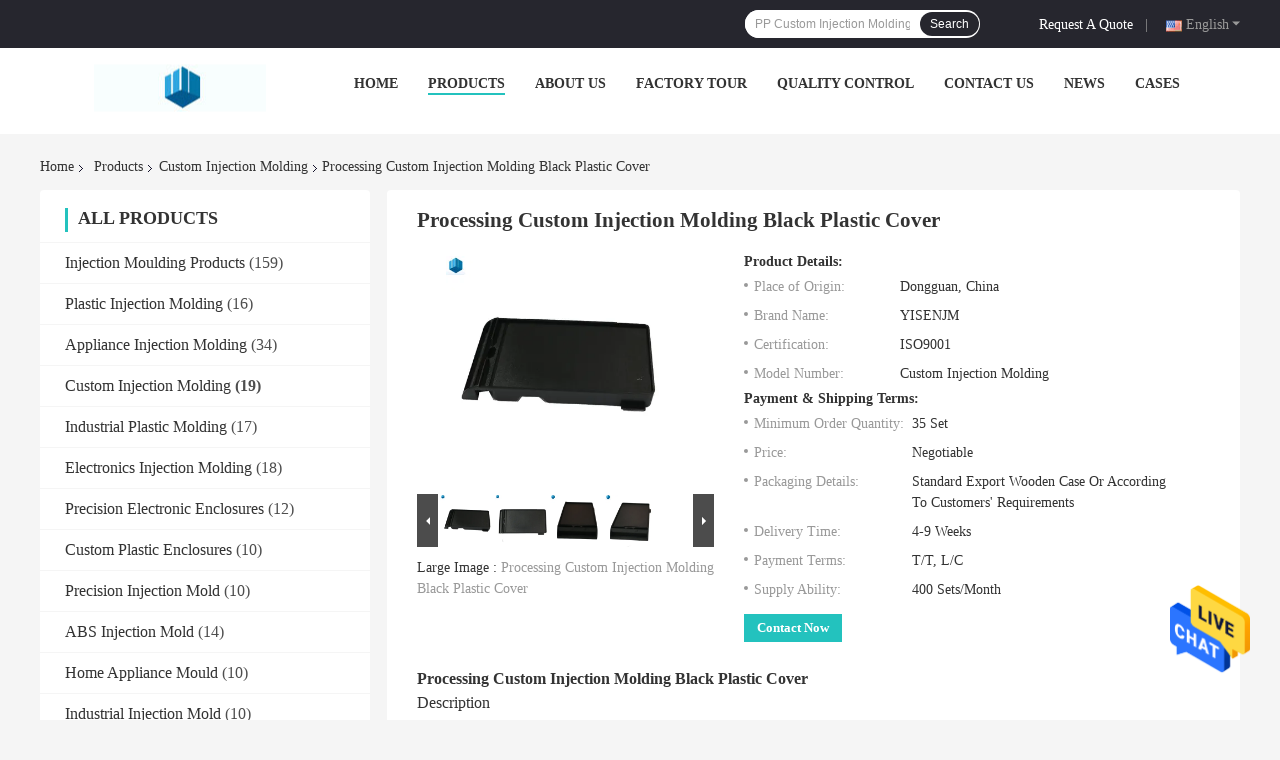

--- FILE ---
content_type: text/css
request_url: https://www.injection-mouldingproducts.com/photo/injection-mouldingproducts/sitetpl/style/common.css?ver=1661481174
body_size: 29375
content:
@font-face{font-family:'Glyphicons Halflings';src:url('/images/fonts/glyphicons-halflings-regular.eot');src:url('/images/fonts/glyphicons-halflings-regular.eot?#iefix') format('embedded-opentype'),url('/images/fonts/glyphicons-halflings-regular.woff') format('woff'),url('/images/fonts/glyphicons-halflings-regular.ttf') format('truetype'),url('/images/fonts/glyphicons-halflings-regular.svg#glyphicons_halflingsregular') format('svg');font-display:swap}.glyphicon{position:relative;top:1px;display:inline-block;font-family:'Glyphicons Halflings';font-style:normal;font-weight:normal;line-height:1;-webkit-font-smoothing:antialiased;-moz-osx-font-smoothing:grayscale}.glyphicon-asterisk:before{content:"\2a"}.glyphicon-plus:before{content:"\2b"}.glyphicon-euro:before,.glyphicon-eur:before{content:"\20ac"}.glyphicon-minus:before{content:"\2212"}.glyphicon-cloud:before{content:"\2601"}.glyphicon-envelope:before{content:"\2709"}.glyphicon-pencil:before{content:"\270f"}.glyphicon-glass:before{content:"\e001"}.glyphicon-music:before{content:"\e002"}.glyphicon-search:before{content:"\e003"}.glyphicon-heart:before{content:"\e005"}.glyphicon-star:before{content:"\e006"}.glyphicon-star-empty:before{content:"\e007"}.glyphicon-user:before{content:"\e008"}.glyphicon-film:before{content:"\e009"}.glyphicon-th-large:before{content:"\e010"}.glyphicon-th:before{content:"\e011"}.glyphicon-th-list:before{content:"\e012"}.glyphicon-ok:before{content:"\e013"}.glyphicon-remove:before{content:"\e014"}.glyphicon-zoom-in:before{content:"\e015"}.glyphicon-zoom-out:before{content:"\e016"}.glyphicon-off:before{content:"\e017"}.glyphicon-signal:before{content:"\e018"}.glyphicon-cog:before{content:"\e019"}.glyphicon-trash:before{content:"\e020"}.glyphicon-home:before{content:"\e021"}.glyphicon-file:before{content:"\e022"}.glyphicon-time:before{content:"\e023"}.glyphicon-road:before{content:"\e024"}.glyphicon-download-alt:before{content:"\e025"}.glyphicon-download:before{content:"\e026"}.glyphicon-upload:before{content:"\e027"}.glyphicon-inbox:before{content:"\e028"}.glyphicon-play-circle:before{content:"\e029"}.glyphicon-repeat:before{content:"\e030"}.glyphicon-refresh:before{content:"\e031"}.glyphicon-list-alt:before{content:"\e032"}.glyphicon-lock:before{content:"\e033"}.glyphicon-flag:before{content:"\e034"}.glyphicon-headphones:before{content:"\e035"}.glyphicon-volume-off:before{content:"\e036"}.glyphicon-volume-down:before{content:"\e037"}.glyphicon-volume-up:before{content:"\e038"}.glyphicon-qrcode:before{content:"\e039"}.glyphicon-barcode:before{content:"\e040"}.glyphicon-tag:before{content:"\e041"}.glyphicon-tags:before{content:"\e042"}.glyphicon-book:before{content:"\e043"}.glyphicon-bookmark:before{content:"\e044"}.glyphicon-print:before{content:"\e045"}.glyphicon-camera:before{content:"\e046"}.glyphicon-font:before{content:"\e047"}.glyphicon-bold:before{content:"\e048"}.glyphicon-italic:before{content:"\e049"}.glyphicon-text-height:before{content:"\e050"}.glyphicon-text-width:before{content:"\e051"}.glyphicon-align-left:before{content:"\e052"}.glyphicon-align-center:before{content:"\e053"}.glyphicon-align-right:before{content:"\e054"}.glyphicon-align-justify:before{content:"\e055"}.glyphicon-list:before{content:"\e056"}.glyphicon-indent-left:before{content:"\e057"}.glyphicon-indent-right:before{content:"\e058"}.glyphicon-facetime-video:before{content:"\e059"}.glyphicon-picture:before{content:"\e060"}.glyphicon-map-marker:before{content:"\e062"}.glyphicon-adjust:before{content:"\e063"}.glyphicon-tint:before{content:"\e064"}.glyphicon-edit:before{content:"\e065"}.glyphicon-share:before{content:"\e066"}.glyphicon-check:before{content:"\e067"}.glyphicon-move:before{content:"\e068"}.glyphicon-step-backward:before{content:"\e069"}.glyphicon-fast-backward:before{content:"\e070"}.glyphicon-backward:before{content:"\e071"}.glyphicon-play:before{content:"\e072"}.glyphicon-pause:before{content:"\e073"}.glyphicon-stop:before{content:"\e074"}.glyphicon-forward:before{content:"\e075"}.glyphicon-fast-forward:before{content:"\e076"}.glyphicon-step-forward:before{content:"\e077"}.glyphicon-eject:before{content:"\e078"}.glyphicon-chevron-left:before{content:"\e079"}.glyphicon-chevron-right:before{content:"\e080"}.glyphicon-plus-sign:before{content:"\e081"}.glyphicon-minus-sign:before{content:"\e082"}.glyphicon-remove-sign:before{content:"\e083"}.glyphicon-ok-sign:before{content:"\e084"}.glyphicon-question-sign:before{content:"\e085"}.glyphicon-info-sign:before{content:"\e086"}.glyphicon-screenshot:before{content:"\e087"}.glyphicon-remove-circle:before{content:"\e088"}.glyphicon-ok-circle:before{content:"\e089"}.glyphicon-ban-circle:before{content:"\e090"}.glyphicon-arrow-left:before{content:"\e091"}.glyphicon-arrow-right:before{content:"\e092"}.glyphicon-arrow-up:before{content:"\e093"}.glyphicon-arrow-down:before{content:"\e094"}.glyphicon-share-alt:before{content:"\e095"}.glyphicon-resize-full:before{content:"\e096"}.glyphicon-resize-small:before{content:"\e097"}.glyphicon-exclamation-sign:before{content:"\e101"}.glyphicon-gift:before{content:"\e102"}.glyphicon-leaf:before{content:"\e103"}.glyphicon-fire:before{content:"\e104"}.glyphicon-eye-open:before{content:"\e105"}.glyphicon-eye-close:before{content:"\e106"}.glyphicon-warning-sign:before{content:"\e107"}.glyphicon-plane:before{content:"\e108"}.glyphicon-calendar:before{content:"\e109"}.glyphicon-random:before{content:"\e110"}.glyphicon-comment:before{content:"\e111"}.glyphicon-magnet:before{content:"\e112"}.glyphicon-chevron-up:before{content:"\e113"}.glyphicon-chevron-down:before{content:"\e114"}.glyphicon-retweet:before{content:"\e115"}.glyphicon-shopping-cart:before{content:"\e116"}.glyphicon-folder-close:before{content:"\e117"}.glyphicon-folder-open:before{content:"\e118"}.glyphicon-resize-vertical:before{content:"\e119"}.glyphicon-resize-horizontal:before{content:"\e120"}.glyphicon-hdd:before{content:"\e121"}.glyphicon-bullhorn:before{content:"\e122"}.glyphicon-bell:before{content:"\e123"}.glyphicon-certificate:before{content:"\e124"}.glyphicon-thumbs-up:before{content:"\e125"}.glyphicon-thumbs-down:before{content:"\e126"}.glyphicon-hand-right:before{content:"\e127"}.glyphicon-hand-left:before{content:"\e128"}.glyphicon-hand-up:before{content:"\e129"}.glyphicon-hand-down:before{content:"\e130"}.glyphicon-circle-arrow-right:before{content:"\e131"}.glyphicon-circle-arrow-left:before{content:"\e132"}.glyphicon-circle-arrow-up:before{content:"\e133"}.glyphicon-circle-arrow-down:before{content:"\e134"}.glyphicon-globe:before{content:"\e135"}.glyphicon-wrench:before{content:"\e136"}.glyphicon-tasks:before{content:"\e137"}.glyphicon-filter:before{content:"\e138"}.glyphicon-briefcase:before{content:"\e139"}.glyphicon-fullscreen:before{content:"\e140"}.glyphicon-dashboard:before{content:"\e141"}.glyphicon-paperclip:before{content:"\e142"}.glyphicon-heart-empty:before{content:"\e143"}.glyphicon-link:before{content:"\e144"}.glyphicon-phone:before{content:"\e145"}.glyphicon-pushpin:before{content:"\e146"}.glyphicon-usd:before{content:"\e148"}.glyphicon-gbp:before{content:"\e149"}.glyphicon-sort:before{content:"\e150"}.glyphicon-sort-by-alphabet:before{content:"\e151"}.glyphicon-sort-by-alphabet-alt:before{content:"\e152"}.glyphicon-sort-by-order:before{content:"\e153"}.glyphicon-sort-by-order-alt:before{content:"\e154"}.glyphicon-sort-by-attributes:before{content:"\e155"}.glyphicon-sort-by-attributes-alt:before{content:"\e156"}.glyphicon-unchecked:before{content:"\e157"}.glyphicon-expand:before{content:"\e158"}.glyphicon-collapse-down:before{content:"\e159"}.glyphicon-collapse-up:before{content:"\e160"}.glyphicon-log-in:before{content:"\e161"}.glyphicon-flash:before{content:"\e162"}.glyphicon-log-out:before{content:"\e163"}.glyphicon-new-window:before{content:"\e164"}.glyphicon-record:before{content:"\e165"}.glyphicon-save:before{content:"\e166"}.glyphicon-open:before{content:"\e167"}.glyphicon-saved:before{content:"\e168"}.glyphicon-import:before{content:"\e169"}.glyphicon-export:before{content:"\e170"}.glyphicon-send:before{content:"\e171"}.glyphicon-floppy-disk:before{content:"\e172"}.glyphicon-floppy-saved:before{content:"\e173"}.glyphicon-floppy-remove:before{content:"\e174"}.glyphicon-floppy-save:before{content:"\e175"}.glyphicon-floppy-open:before{content:"\e176"}.glyphicon-credit-card:before{content:"\e177"}.glyphicon-transfer:before{content:"\e178"}.glyphicon-cutlery:before{content:"\e179"}.glyphicon-header:before{content:"\e180"}.glyphicon-compressed:before{content:"\e181"}.glyphicon-earphone:before{content:"\e182"}.glyphicon-phone-alt:before{content:"\e183"}.glyphicon-tower:before{content:"\e184"}.glyphicon-stats:before{content:"\e185"}.glyphicon-sd-video:before{content:"\e186"}.glyphicon-hd-video:before{content:"\e187"}.glyphicon-subtitles:before{content:"\e188"}.glyphicon-sound-stereo:before{content:"\e189"}.glyphicon-sound-dolby:before{content:"\e190"}.glyphicon-sound-5-1:before{content:"\e191"}.glyphicon-sound-6-1:before{content:"\e192"}.glyphicon-sound-7-1:before{content:"\e193"}.glyphicon-copyright-mark:before{content:"\e194"}.glyphicon-registration-mark:before{content:"\e195"}.glyphicon-cloud-download:before{content:"\e197"}.glyphicon-cloud-upload:before{content:"\e198"}.glyphicon-tree-conifer:before{content:"\e199"}.glyphicon-tree-deciduous:before{content:"\e200"}.glyphicon-cd:before{content:"\e201"}.glyphicon-save-file:before{content:"\e202"}.glyphicon-open-file:before{content:"\e203"}.glyphicon-level-up:before{content:"\e204"}.glyphicon-copy:before{content:"\e205"}.glyphicon-paste:before{content:"\e206"}.glyphicon-alert:before{content:"\e209"}.glyphicon-equalizer:before{content:"\e210"}.glyphicon-king:before{content:"\e211"}.glyphicon-queen:before{content:"\e212"}.glyphicon-pawn:before{content:"\e213"}.glyphicon-bishop:before{content:"\e214"}.glyphicon-knight:before{content:"\e215"}.glyphicon-baby-formula:before{content:"\e216"}.glyphicon-tent:before{content:"\26fa"}.glyphicon-blackboard:before{content:"\e218"}.glyphicon-bed:before{content:"\e219"}.glyphicon-apple:before{content:"\f8ff"}.glyphicon-erase:before{content:"\e221"}.glyphicon-hourglass:before{content:"\231b"}.glyphicon-lamp:before{content:"\e223"}.glyphicon-duplicate:before{content:"\e224"}.glyphicon-piggy-bank:before{content:"\e225"}.glyphicon-scissors:before{content:"\e226"}.glyphicon-bitcoin:before{content:"\e227"}.glyphicon-btc:before{content:"\e227"}.glyphicon-xbt:before{content:"\e227"}.glyphicon-yen:before{content:"\00a5"}.glyphicon-jpy:before{content:"\00a5"}.glyphicon-ruble:before{content:"\20bd"}.glyphicon-rub:before{content:"\20bd"}.glyphicon-scale:before{content:"\e230"}.glyphicon-ice-lolly:before{content:"\e231"}.glyphicon-ice-lolly-tasted:before{content:"\e232"}.glyphicon-education:before{content:"\e233"}.glyphicon-option-horizontal:before{content:"\e234"}.glyphicon-option-vertical:before{content:"\e235"}.glyphicon-menu-hamburger:before{content:"\e236"}.glyphicon-modal-window:before{content:"\e237"}.glyphicon-oil:before{content:"\e238"}.glyphicon-grain:before{content:"\e239"}.glyphicon-sunglasses:before{content:"\e240"}.glyphicon-text-size:before{content:"\e241"}.glyphicon-text-color:before{content:"\e242"}.glyphicon-text-background:before{content:"\e243"}.glyphicon-object-align-top:before{content:"\e244"}.glyphicon-object-align-bottom:before{content:"\e245"}.glyphicon-object-align-horizontal:before{content:"\e246"}.glyphicon-object-align-left:before{content:"\e247"}.glyphicon-object-align-vertical:before{content:"\e248"}.glyphicon-object-align-right:before{content:"\e249"}.glyphicon-triangle-right:before{content:"\e250"}.glyphicon-triangle-left:before{content:"\e251"}.glyphicon-triangle-bottom:before{content:"\e252"}.glyphicon-triangle-top:before{content:"\e253"}.glyphicon-console:before{content:"\e254"}.glyphicon-superscript:before{content:"\e255"}.glyphicon-subscript:before{content:"\e256"}.glyphicon-menu-left:before{content:"\e257"}.glyphicon-menu-right:before{content:"\e258"}.glyphicon-menu-down:before{content:"\e259"}.glyphicon-menu-up:before{content:"\e260"}.footer_webim{position:fixed;right:34px;z-index:999;cursor:pointer;top:50%;-webkit-transform:translateY(-50%);-moz-transform:translateY(-50%);-ms-transform:translateY(-50%);-o-transform:translateY(-50%);transform:translateY(-50%)}.footer_webim .chat-button-content{position:relative;width:80px;height:80px}.footer_webim .chat-button-content:after{content:"chat now";position:absolute;width:80px;height:33px;background:url(/images/chat-hover.png) no-repeat;background-size:100% 100%;left:-50px;top:-30px;font-size:10px;color:#fff;text-transform:capitalize;text-align:center;line-height:26px;opacity:0;visibility:hidden;line-height:26px;-webkit-transition:opacity .2s ease;-moz-transition:opacity .2s ease;-o-transition:opacity .2s ease;-ms-transition:opacity .2s ease;transition:opacity .2s ease}.footer_webim:hover .chat-button-content:after{opacity:1;visibility:visible}.footer_webim .chat-button{position:absolute;width:80px;height:80px;background:url(/images/chat-btn.png) no-repeat;background-size:100% 100%;border-radius:50%}.f_aboutus_more_simp{width:1200px;margin:0 auto;background-color:#26262e;padding:56px 0 119px}.f_aboutus_more_simp .title{font-size:28px;font-weight:bold;text-align:center;color:#fff;text-transform:uppercase;margin-bottom:76px}.f_aboutus_more_simp .box_width{padding:0 0 100px 0}.f_aboutus_more_simp .box dl{float:left;width:25%;text-align:center}.f_aboutus_more_simp .box dl dt{font-size:60px;margin-bottom:40px}.f_aboutus_more_simp .box dl dt .glyphicon{display:inline-block;width:100px;height:100px;line-height:100px;color:#fff}.f_aboutus_more_simp .box dl dd a{color:#fff;font-size:18px;font-weight:bold;text-transform:uppercase}.f_aboutus_more_simp .zan{font-size:60px;text-align:center;margin-top:-60px}.f_aboutus_more_simp .zan .glyphicon{display:none}.f_aboutus_more_simp .animated{-webkit-animation-duration:1s;animation-duration:1s;-webkit-animation-fill-mode:both;animation-fill-mode:both}@-webkit-keyframes bounce{0,100%,20%,50%,80%{-webkit-transform:translateY(0);transform:translateY(0)}40%{-webkit-transform:translateY(-30px);transform:translateY(-30px)}60%{-webkit-transform:translateY(-15px);transform:translateY(-15px)}}@keyframes bounce{0,100%,20%,50%,80%{-webkit-transform:translateY(0);-ms-transform:translateY(0);transform:translateY(0)}40%{-webkit-transform:translateY(-30px);-ms-transform:translateY(-30px);transform:translateY(-30px)}60%{-webkit-transform:translateY(-15px);-ms-transform:translateY(-15px);transform:translateY(-15px)}}.f_aboutus_more_simp .bounce{-webkit-animation-name:bounce;animation-name:bounce}.f_certificate_lin4{width:1200px;margin:0 auto;padding:59px 0 62px}.f_certificate_lin4 .title{font-size:28px;font-weight:bold;text-transform:uppercase;text-align:center}.f_certificate_lin4 .imgs{overflow:hidden}.f_certificate_lin4 .imgs a{float:left;position:relative;width:200px;height:290px;margin:0 20px 20px}.f_certificate_lin4 .imgs img{max-width:100%;max-height:100%;position:absolute;top:50%;left:50%;-webkit-transform:translate(-50%,-50%);-moz-transform:translate(-50%,-50%);-ms-transform:translate(-50%,-50%);-o-transform:translate(-50%,-50%);transform:translate(-50%,-50%)}.f_certificate_lin4 p{font-size:24px;margin:25px 0 40px;text-align:center}.f_company_intro_all{width:1200px;background-color:#fff;border-radius:4px;margin:0 auto;overflow:hidden;padding:49px 78px 28px;box-sizing:border-box}.f_company_intro_all .title{font-size:28px;margin-bottom:50px;font-weight:bold;text-align:center;color:#000;text-transform:uppercase}.f_company_intro_all .p_txt{line-height:1.5em;font-size:14px;margin-bottom:20px}.f_company_intro_all p{line-height:2em;font-size:14px}.f_company_intro_all .p_txt ul,.f_company_intro_all .p_txt li{list-style:inherit !important}.f_company_intro_all .p_txt img[src$='load_icon.gif']{width:32px !important;height:32px !important}.f_company_nointro_2{width:1200px;margin:0 auto;padding:62px 0 89px}.f_company_nointro_2 .tit{text-align:center;font-size:28px;text-transform:uppercase;font-weight:bold;margin-bottom:29px}.f_company_nointro_2 .tab{position:relative;overflow:hidden}.f_company_nointro_2 .box{margin-top:35px}.f_company_nointro_2 .box_left{float:left;width:670px;min-height:300px}.f_company_nointro_2 .box_left p{line-height:1.5;font-size:16px;color:#666}.f_company_nointro_2 .box_right{float:right;width:462px}.f_company_nointro_2 .img_wrap{width:100%;height:100%;position:relative;overflow:hidden}.f_company_nointro_2 .img_wrap img{max-width:100%;max-height:100%;position:absolute;top:50%;left:50%;-webkit-transform:translate(-50%,-50%);-moz-transform:translate(-50%,-50%);-ms-transform:translate(-50%,-50%);-o-transform:translate(-50%,-50%);transform:translate(-50%,-50%);display:none}.f_company_nointro_2 .img_wrap img.cur{display:block}.f_company_nointro_2 .tab li.cur{background-color:#f5f5f5;border-color:#fff !important}.f_company_nointro_2 .tab li{float:left;border-top:1px solid #fff;border-right:1px solid #ddd;border-bottom:0;cursor:pointer;background-color:#fff;position:relative;z-index:1}.f_company_nointro_2 .tab li:first-child{border-left:1px solid #ddd}.f_company_nointro_2 .tab li span{display:inline-block;padding:7px 30px;height:30px;line-height:30px;font-size:20px;font-weight:bold}.f_company_nointro_2 .tab:after{content:"";width:100%;height:1px;background-color:#ddd;position:absolute;left:0;bottom:0}.f_company_nointro_2 .page{height:30px;text-align:right}.f_company_nointro_2 .page span{text-align:center;margin:0 2px;padding:0 3px;background:#fff;cursor:pointer}.f_company_nointro_2_videownline .page span{display:inline-block;padding:2px 7px;display:inline-block;background:#fff}.f_company_nointro_2 .page span.cur{background:#23c2be;color:#fff;border-color:#fff}.f_company_nointro_2 .no-company-general-youtube-video{width:423px;position:relative;height:280px}.f_company_nointro_2.btn{width:100%;position:absolute;left:50%;top:50%;transform:translate(-50%,-50%);height:34px;display:flex;justify-content:space-between}.f_company_nointro_2 .btn .left,.f_company_nointro_2 .btn.right{width:34px;height:34px;overflow:hidden;background:#666;opacity:.6;display:flex;justify-content:center;align-items:center;margin:015px}.f_company_nointro_2 .btn .left{transform:rotate(180deg)}.f_company_nointro_2 .no-company-general-youtube-video:hover .no-company-general-button{display:block}.f_company_nointro_2 .no-company-general-youtube-video .no-company-general-video{width:423px;height:280px;line-height:280px;background:#000}.f_company_nointro_2 .no-company-general-youtube-video .no-company-general-video video{width:100%;max-height:100%}.f_company_nointro_2 .no-company-general-youtube-video .no-company-general-button{position:absolute;bottom:16%;left:50%;-webkit-transform:translateX(-50%);-moz-transform:translateX(-50%);-ms-transform:translateX(-50%);-o-transform:translateX(-50%);transform:translateX(-50%);background:#555;border-radius:5px;overflow:hidden;font-size:0;display:none}.f_company_nointro_2 .no-company-general-youtube-video .no-company-general-button .no-company-general-button-item{display:inline-block;font-size:12px;color:#fff;border-radius:5px;text-transform:capitalize;padding:5px 10px;cursor:pointer}.f_company_nointro_2 .no-company-general-youtube-video .no-company-general-button .no-company-general-button-item.active i{display:none}.f_company_nointro_2 .no-company-general-youtube-video .no-company-general-button .no-company-general-button-item.active{background:#ff5722}.f_company_nointro_2 .no-company-general-youtube-video .no-company-general-images{width:423px;height:280px}.picture{width:100%;height:100%;background:url(./images/load_icon.gif) no-repeat center center}.youtobe-video{width:100%;height:100%}.f_company_nointro_2 .Verifiedby .ecerimg .sgsimg{display:inline-block}.f_company_nointro_2 .Verifiedby .sgsmain .sgsimg{display:inline-block}.bg-dbk{background-color:#26262e}.f_company_qccu_3{width:1200px;margin:60px auto 0;color:#fff;padding:57px 0 79px}.f_company_qccu_3 .title{font-size:28px;font-weight:bold;text-align:center;color:#fff;margin-bottom:60px;text-transform:uppercase}.f_company_qccu_3 .txt_left{float:left;width:580px;position:relative}.f_company_qccu_3 .img_right{float:right;width:540px;text-align:center}.f_company_qccu_3 .tit{margin-bottom:5px;text-transform:uppercase}.f_company_qccu_3 b{font-weight:normal}.f_company_qccu_3 .tit span{float:left}.f_company_qccu_3 .tit i{font-style:normal;font-size:22px;line-height:50px;font-weight:bold}.f_company_qccu_3 .txt_left p{line-height:1.5;font-size:16px;overflow:hidden;text-overflow:ellipsis;display:-webkit-box;-webkit-line-clamp:4;-webkit-box-orient:vertical;height:84px;color:#b4b4b4}.f_company_qccu_3 .one .glyphicon{display:none}.f_company_qccu_3 .two .glyphicon{line-height:45px;font-weight:bold}.f_company_qccu_3 .txt_left p i{font-style:normal}.f_company_qccu_3 .three p .more{display:inline-block;font-size:18px;font-weight:bold;color:#fff;text-transform:uppercase;text-decoration:none;transition:color .2s ease;margin-top:30px}.f_company_qccu_3 .three p .more:hover{color:#23c2be}.f_company_qccu_3 .three p{height:auto}.f_company_qccu_3 img.big_image{width:400px;height:250px}.f_company_qccu_3 img.small_image{width:248px;height:150px}.f_company_qccu_3 .big_box{margin-top:20px;width:100%;position:relative}.f_company_qccu_3 .big_box .videoBox{width:400px;height:250px;display:block;margin:auto;position:relative;background:url("./images/load_icon.gif") center center no-repeat}.f_company_qccu_3 .big_box span{display:table-cell;width:517px;height:252px;box-sizing:border-box;vertical-align:middle;text-align:center}.f_company_qccu_3 .small_box span{display:table-cell;width:250px;height:150px;box-sizing:border-box;vertical-align:middle;text-align:center}.f_company_qccu_3 .small_box{width:250px;height:150px;float:left;margin-top:20px;margin-right:15px;overflow:hidden}.f_company_qccu_3 .big_box span .wrapbox{position:absolute;top:1px;left:58px;width:400px;height:250px;display:block;background:#292828}.f_company_qccu_3 .big_box .no-company-general-video{width:100%;height:100%}.f_company_qccu_3 .big_box .no-company-general-video video{width:400px;max-height:225px}.f_company_qccu_3 .Verifiedby{margin-bottom:10px}.f_company_show_detail{background:#fff;padding:50px 0 68px}.f_company_show_detail .tit{text-align:center;font-size:28px;text-transform:uppercase;font-weight:bold;margin-bottom:76px}.f_company_show_detail .cont_box{width:1200px;margin:0 auto;text-align:center;font-size:0}.f_company_show_detail .main_market,.f_company_show_detail .business_type,.f_company_show_detail .others{width:30%;display:inline-block;margin:0 .167%;vertical-align:top}.f_company_show_detail .icon{width:100px;height:100px;margin:0 auto;border-radius:50px;background:#26262e;position:relative;margin-bottom:20px;margin-bottom:20px;-moz-transition:all .4s ease-in-out;-webkit-transition:all .4s ease-in-out;-o-transition:all .4s ease-in-out;-ms-transition:all .4s ease-in-out;transition:all .4s ease-in-out}.f_company_show_detail .icon:hover{transform:rotate(360deg);-moz-transform:rotate(360deg);-o-transform:rotate(360deg);-ms-transform:rotate(360deg);-webkit-transform:rotate(360deg)}.f_company_show_detail .icon:before{position:absolute;content:"";display:block;width:66px;height:66px;left:17px;top:17px;background:url(/images/css-sprite.png) no-repeat}.f_company_show_detail .main_market .icon:before{background-position:0 -265px}.f_company_show_detail .business_type .icon:before{background-position:-66px -265px}.f_company_show_detail .others .icon:before{background-position:-127px -265px;left:19px;width:60px}.f_company_show_detail p{line-height:2em;text-align:center;font-size:18px;color:#999;text-transform:uppercase}.f_company_show_detail .title{font-size:18px;font-weight:bold;line-height:2.5;color:#333;margin-bottom:20px}.f_error_box{width:610px;height:267px;background:#fff;margin:60px auto;margin-top:40px;overflow:hidden}.f_error_box .error_detail{padding-left:180px;position:relative}.f_error_box .error_detail:before{position:absolute;content:"";width:80px;height:82px;background-image:url(/images/css-sprite.png);left:83px;top:80px;background-position:-132px -184px;background-repeat:no-repeat}.f_error_box .title{font-size:32px;font-family:Arial}.f_error_box .title_td{height:120px;vertical-align:bottom}.f_error_box .content{font-size:16px;font-family:Arial;display:block;padding-top:5px;line-height:20px}.f_footer_reserved{padding:14px 0;background-color:#26262e;text-align:center;line-height:14px;color:#999}.f_footer_reserved .con{padding-right:2px;padding-left:15px;border-left:1px solid #999}.f_footer_reserved a{margin-right:20px;color:#fff !important}.f_footer_reserved .con a{margin-right:0}.f_footer_three_news{background-color:#2d2d2d;width:1050px;margin:0 auto;color:#fff;padding:20px 10px}.f_footer_three_news a{color:#fff}.f_footer_three_news a:hover{color:#ff7519;text-decoration:none}.f_footer_three_news .news,.f_footer_three_news .contact,.f_footer_three_news .leave{width:310px;float:left}.f_footer_three_news .news dl{margin-bottom:20px}.f_footer_three_news .news_title{border-bottom:1px solid #6b7275;font-size:24px;font-weight:bold;padding:15px 0 35px 0;margin:5px 0 30px 0;line-height:1.5em;font-family:"HelveticaNeue Black"}.f_footer_three_news dt{float:left;border:3px solid #ccc;width:80px;height:80px;overflow:hidden;border-radius:1px}.f_footer_three_news dt:hover{border:3px solid #23c2be}.f_footer_three_news dt a{width:80px;height:80px;display:table-cell;text-align:center;vertical-align:middle}.f_footer_three_news dt img{max-width:80px;max-height:80px;-webkit-transition:all .5s ease;transition:all .5s ease;-webkit-backface-visibility:hidden}.f_footer_three_news dl:hover dt img{-webkit-transform:scale(1.1);-ms-transform:scale(1.1);transform:scale(1.1);-webkit-backface-visibility:hidden}.f_footer_three_news dd h2{font-size:14px;font-weight:normal}.f_footer_three_news dd a{width:204px;display:inline-block;height:39px;text-overflow:-o-ellipsis-lastline;overflow:hidden;text-overflow:ellipsis;display:-webkit-box;-webkit-line-clamp:2;-webkit-box-orient:vertical;color:#fff}.f_footer_three_news dd a:hover{color:#bee9e4}.f_footer_three_news dd{float:left;width:185px;line-height:1.5em;margin-left:20px}.f_footer_three_news dd div{text-align:left;margin:10px 0 15px 0}.f_footer_three_news dd div a{display:inline;background-color:#3e454a;color:#fff;padding:1px 5px;border-radius:2px;-webkit-transition:all .8s ease-out;-moz-transition:all .8s ease-out;-ms-transition:all .8s ease-out;-o-transition:all .8s ease-out;transition:all .8s ease-out}.f_footer_three_news dd div a:hover{color:#bee9e4;text-decoration:none}.f_footer_three_news .contact{margin-left:50px}.f_footer_three_news .contact table tr{background-color:#121212}.f_footer_three_news .contact table tr .glyphicon{font-size:20px;margin-bottom:10px}.f_footer_three_news td{vertical-align:middle;padding:5px}.f_footer_three_news .link a{background:url(/images/css-sprite.png) no-repeat;display:inline-block;width:25px;height:30px;margin-left:24px}.f_footer_three_news .link a.linkedin{background-position:-57px 5px}.f_footer_three_news .link a.facebook{background-position:-85px 5px}.f_footer_three_news .link a.twitter{background-position:-111px 5px}.f_footer_three_news .link a.google{background-position:-137px 5px}.f_footer_three_news .contact table tr .le_bg{background-color:#ccc;border-radius:3px;color:#23c2be}.f_footer_three_news .contact table tr .le_bg .glyphicon{top:5px}.f_footer_three_news .contact table tr.kong td{height:5px;background-color:#2d2d2d}.f_footer_three_news .text{padding:10px;line-height:1.5em}.f_footer_three_news .text a{color:#bee9e4}.f_footer_three_news .leave{margin-left:50px}.f_footer_three_news .leave input,.f_footer_three_news .leave textarea{background-color:#2d2d2d;border:1px solid #b1b8bb;width:100%;color:#fff;cursor:auto;border-radius:3px;outline:0;font-size:14px}.f_footer_three_news .leave input{height:35px;line-height:35px;padding:0 7px}.f_footer_three_news .leave textarea{font-family:Arial,Helvetica,sans-serif;padding:7px;height:201px;resize:none}.f_footer_three_news .leave .email{margin:20px 0}.f_footer_three_news .but{margin:20px 0;text-align:right}.f_footer_three_news .but input{background-color:#23c2be;outline:0;cursor:pointer;color:#fff;border:0;border-radius:2px;font-size:16px;width:90px}.f_footer_three_news .but input:hover{background-color:#FFF;color:#23c2be}.f_footer_three_news .Verifiedby{padding-left:25px}.f_footer_three_news_simp{width:1200px;margin:0 auto;padding:76px 0 30px}.f_footer_three_news_simp a{font-size:14px;color:#333;letter-spacing:.1px;color:#fff;transition:color .2s ease}.f_footer_three_news_simp .lists-item li{line-height:28px}.f_footer_three_news_simp a:hover{color:#23c2be;text-decoration:none}.f_footer_three_news_simp .news,.f_footer_three_news_simp .contact{float:left;overflow:hidden}.f_footer_three_news_simp .contact dl{float:left;width:50%}.f_footer_three_news_simp .contact dl dt{font-size:16px;color:#333;font-weight:bold;margin-bottom:16px}.f_footer_three_news_simp .leave{float:right;width:35%}.f_footer_three_news_simp .leave .news_title{font-size:24px}.f_footer_three_news_simp .news{width:15%}.f_footer_three_news_simp .news dl{height:84px;margin-bottom:12px;padding:7px;background-color:#f5f5f5;box-sizing:border-box}.f_footer_three_news_simp .news_title{font-size:16px;color:#333;font-weight:bold;margin-bottom:16px;line-height:22px}.f_footer_three_news_simp dt img{display:inline-block !important;width:100%;height:100%;object-fit:cover;object-position:center;transition:transform .5s ease;backface-visibility:hidden}.f_footer_three_news_simp dt img[src$='load_icon.gif']{width:32px !important;height:32px !important}.f_footer_three_news_simp dl:hover dt img{transform:scale(1.1);backface-visibility:hidden}.f_footer_three_news_simp h2 a{width:100%;max-height:44px;line-height:22px;overflow:hidden;text-overflow:ellipsis;display:-webkit-box;-webkit-line-clamp:2;-webkit-box-orient:vertical}.f_footer_three_news_simp dd a:hover{color:#23c2be}.f_footer_three_news_simp dd{padding-right:30px;margin-bottom:10px}.f_footer_three_news_simp dd a{display:block;font-size:14px;color:#333;letter-spacing:.1px;line-height:20px;transition:color .2s ease;position:relative;padding-left:10px;font-weight:normal}.f_footer_three_news_simp dd a:before{content:'';position:absolute;width:4px;height:4px;border-radius:50%;background-color:#333;top:8px;left:0}.f_footer_three_news_simp dd a:hover{color:#23c2be;text-decoration:none}.f_footer_three_news_simp .contact{width:50%}.f_footer_three_news_simp .contact table tr .glyphicon{font-size:20px;margin-bottom:10px}.f_footer_three_news_simp td{vertical-align:middle;padding-bottom:25px}.f_footer_three_news_simp .link a{background:url("/images/css-sprite.png") no-repeat;display:inline-block;width:25px;height:30px;margin-left:24px}.f_footer_three_news_simp .link a.linkedin{background-position:-57px 5px}.f_footer_three_news_simp .link a.facebook{background-position:-85px 5px}.f_footer_three_news_simp .link a.twitter{background-position:-111px 5px}.f_footer_three_news_simp .link a.google{background-position:-137px 5px}.f_footer_three_news_simp .contact table tr .le_bg{display:none}.f_footer_three_news_simp .contact table tr .le_bg .glyphicon{top:5px}.f_footer_three_news_simp .contact table tr.kong td{display:none}.f_footer_three_news_simp .text{font-size:16px}.f_footer_three_news_simp .text b{font-weight:normal}.f_footer_three_news_simp .leave .but input{margin-bottom:0}.f_footer_three_news_simp .leave input,.f_footer_three_news_simp .leave textarea{font-family:inherit;display:block;background-color:#f5f5f5;width:100%;border-radius:4px;outline:0;font-size:14px;padding:12px 20px;border:0;box-sizing:border-box}.f_footer_three_news_simp .leave textarea{resize:none}.f_footer_three_news_simp .leave input{margin-bottom:15px}.f_footer_three_news_simp .but{margin-top:15px;text-align:right}.f_footer_three_news_simp .but input{width:auto;display:inline-block;background-color:#23c2be;outline:0;cursor:pointer;border:0;border-radius:2px;font-size:18px;padding:12px 39px;color:#fff;transition:background-color .2s ease}.f_footer_three_news_simp .but input:hover{background-color:#398b81}.f_footer_three_news_simp .iconsapp{position:absolute;left:50%;top:50%;transform:translate(-50%,-50%);-webkit-transform:translate(-50%,-50%);-ms-transform:translate(-50%,-50%);-moz-transform:translate(-50%,-50%)}.f_footer_three_news_simp svg{fill:#000;width:30px;height:30px}.f_footer_three_news_simp svg:hover{fill:#0f75bd}.f_header_breadcrumb_2{margin:23px auto 14px;width:1200px;line-height:18px;font-size:14px}.f_header_breadcrumb_2 a{position:relative;padding:0 8px;display:inline-block;vertical-align:middle}.f_header_breadcrumb_2>a:first-child{padding-left:0}.f_header_breadcrumb_2 .index-bread{font-weight:normal;font-size:14px;display:inline-block;vertical-align:middle;padding-left:6px;max-width:1000px;white-space:nowrap;text-overflow:ellipsis;overflow:hidden;text-transform:capitalize}.f_header_breadcrumb_2 a:after{position:absolute;right:-6px;top:50%;background:url("/images/css-sprite.png") 0 -141px no-repeat;width:10px;height:15px;content:"";display:block;margin-top:-6px}.f_header_menu_pic_search_2{background-color:#fff}.f_header_menu_pic_search_2 .top_link,.f_header_menu_pic_search_2 .top_language{position:absolute;top:50%;transform:translateY(-50%);z-index:9999}.f_header_menu_pic_search_2 .top_link{right:92px;color:#999}.f_header_menu_pic_search_2 .top_language{right:0}.f_header_menu_pic_search_2 .top a,.f_header_menu_pic_search_2 .top{color:#fff;text-decoration:none}.f_header_menu_pic_search_2 .top a{display:inline-block;vertical-align:middle;color:#fff}.f_header_menu_pic_search_2 .top a:hover{color:#23c2be}.f_header_menu_pic_search_2 .top{padding:24px 0;width:1200px;margin:0 auto;position:relative;z-index:9999}.f_header_menu_pic_search_2 .top_bg{background-color:#26262e;width:100%}.f_header_menu_pic_search_2 .web_adress{display:none}[dir=RTL] .f_header_menu_pic_search_2 .phone{left:0}.f_header_menu_pic_search_2 .phone{position:absolute;top:50%;transform:translateY(-50%)}.f_header_menu_pic_search_2 .phone .glyphicon-earphone{padding-right:5px;font-size:12px;display:inline-block;vertical-align:middle;top:0;line-height:unset}.f_header_menu_pic_search_2 .top_link a{padding-right:8px;margin-top:-3px}.f_header_menu_pic_search_2 .logo{width:220px;height:60px;position:relative;display:inline-block}.f_header_menu_pic_search_2 .logo a{display:block;width:100%;height:100%}.f_header_menu_pic_search_2 .logo img{max-width:100%;max-height:100%;position:absolute;top:50%;left:50%;-webkit-transform:translate(-50%,-50%);-moz-transform:translate(-50%,-50%);-ms-transform:translate(-50%,-50%);-o-transform:translate(-50%,-50%);transform:translate(-50%,-50%)}.f_header_menu_pic_search_2 .menu_bor{width:100%;padding:10px 0;position:relative;text-align:center}.f_header_menu_pic_search_2 .menu_bor .nav_bg{position:absolute;width:100%;height:178px;bottom:-178px;border-top:1px solid #ccc;background-color:#fff;left:0;display:none;z-index:9;box-shadow:rgba(0,0,0,0.27) 0 2px 4px,rgba(0,0,0,0.06) 0 0 60px inset}.f_header_menu_pic_search_2 .menu{position:relative;display:inline-block}.f_header_menu_pic_search_2 .menu_list{display:inline-block;left:220px;top:20px;height:45px;margin-left:60px;overflow:hidden}.f_header_menu_pic_search_2 .menu_list .clearfix{display:none}.f_header_menu_pic_search_2 .menu_list li{float:left;font-size:14px;height:45px;font-weight:bold;text-transform:uppercase;margin-right:30px}.f_header_menu_pic_search_2 .menu_list li .pic_div{position:relative;z-index:900;width:900px;margin-left:50px;float:left}.f_header_menu_pic_search_2 .menu_list li a{text-decoration:none;position:relative}.f_header_menu_pic_search_2 .menu_list li a::after{position:absolute;content:"";width:0;height:2px;background-color:#23c2be;left:0;bottom:-4px;transition:width .2s ease}.f_header_menu_pic_search_2 .menu_list li a:hover{color:#333}.f_header_menu_pic_search_2 .menu_list li a:hover::after{width:100%}.f_header_menu_pic_search_2 .menu_list li.cur a::after{width:100%}.f_header_menu_pic_search_2 .menu_list .nav{position:relative;z-index:9}.f_header_menu_pic_search_2 .menu_list .nav .item{position:absolute;top:10px;width:1000px;padding:10px 0;height:150px;overflow:hidden}.f_header_menu_pic_search_2 .nav_pos{position:absolute;top:0;left:0;width:1000px;padding:10px 0}.f_header_menu_pic_search_2 .nav_pos h2{font-size:14px;font-weight:normal;padding:10px 0;white-space:nowrap;overflow:hidden;text-overflow:ellipsis}.f_header_menu_pic_search_2 .nav_pos dl{margin:10px 10px 10px 32px;float:left}.f_header_menu_pic_search_2 .nav_pos dl{width:180px;text-align:center}.f_header_menu_pic_search_2 .nav_pos dl dt{position:relative;width:180px;height:100px;display:table-cell;text-align:center;vertical-align:middle;overflow:hidden}.f_header_menu_pic_search_2 .nav_pos dl:hover dt img{transform:scale(1.1)}.f_header_menu_pic_search_2 .nav_pos dl img{max-width:140px;max-height:100px;transition:all .3s ease-out 0}.f_header_menu_pic_search_2 .right_click,.f_header_menu_pic_search_2 .left_click{position:absolute;top:55px;font-size:20px;line-height:10px;background-color:#ddd;padding:10px;cursor:pointer;border-radius:99px;z-index:9999}.f_header_menu_pic_search_2 .left_click{left:0}.f_header_menu_pic_search_2 .right_click{right:0}.f_header_menu_pic_search_2 .right_click .glyphicon,.f_header_menu_pic_search_2 .left_click .glyphicon{top:0}.f_header_menu_pic_search_2 .right_click:hover,.f_header_menu_pic_search_2 .left_click:hover{background-color:#0f75bd;color:#fff}.f_header_menu_pic_search_2 .selected{margin-left:8px;padding:8px 0}.f_header_menu_pic_search_2 .selected .a{color:#999;padding-left:20px;position:relative}.f_header_menu_pic_search_2 .selected .a::before{position:absolute;content:"";width:16px;height:12px;left:0;top:3px;background:url("/images/css-sprite.png") no-repeat}.f_header_menu_pic_search_2 .select_language_wrap .arrow{display:block;width:0;height:0;margin-left:3px;border-width:4px;border-style:solid;border-color:#999 transparent transparent;border-image:initial;float:right;margin-top:8px}.f_header_menu_pic_search_2 .select_language_wrap:hover .select_language{display:block}.f_header_menu_pic_search_2 .top a:hover .arrow{border-top-color:#23c2be}.f_header_menu_pic_search_2 .select_language{background:#fff;border:1px solid #ccc;line-height:20px;margin:0;overflow:hidden;padding:8px 0 0 10px;position:absolute;top:22px;right:-27px;height:auto;width:108px;display:none}.f_header_menu_pic_search_2 .select_language dt{height:20px;width:80%;text-align:left;overflow:hidden;padding-left:28px;font-size:12px;position:relative}.f_header_menu_pic_search_2 .select_language dt::before{position:absolute;content:"";width:16px;height:12px;left:0;top:5px;background:url("/images/css-sprite.png") no-repeat}.f_header_menu_pic_search_2 .select_language dt a{color:#333}.f_header_menu_pic_search_2 .select_language dt.english::before,.f_header_menu_pic_search_2 .select_language_wrap .a.english::before{background-position:0 -74px}.f_header_menu_pic_search_2 .select_language dt.french::before,.f_header_menu_pic_search_2 .selected .a.french::before{background-position:-16px -74px;float:none}.f_header_menu_pic_search_2 .select_language dt.german::before,.f_header_menu_pic_search_2 .selected .a.german::before{background-position:-34px -74px}.f_header_menu_pic_search_2 .select_language dt.italian::before,.f_header_menu_pic_search_2 .selected .a.italian::before{background-position:-50px -74px}.f_header_menu_pic_search_2 .select_language dt.russian::before,.f_header_menu_pic_search_2 .selected .a.russian::before{background-position:-68px -74px}.f_header_menu_pic_search_2 .select_language dt.spanish::before,.f_header_menu_pic_search_2 .selected .a.spanish::before{background-position:-85px -74px}.f_header_menu_pic_search_2 .select_language dt.portuguese::before,.f_header_menu_pic_search_2 .selected .a.portuguese::before{background-position:-102px -74px}.f_header_menu_pic_search_2 .select_language dt.dutch::before,.f_header_menu_pic_search_2 .selected .a.dutch::before{background-position:-119px -74px}.f_header_menu_pic_search_2 .select_language dt.greek::before,.f_header_menu_pic_search_2 .selected .a.greek::before{background-position:-136px -75px}.f_header_menu_pic_search_2 .select_language dt.japanese::before,.f_header_menu_pic_search_2 .selected .a.japanese::before{background-position:-153px -75px}.f_header_menu_pic_search_2 .select_language dt.korean::before,.f_header_menu_pic_search_2 .selected .a.korean::before{background-position:-170px -75px}.f_header_menu_pic_search_2 .select_language dt.hindi::before,.f_header_menu_pic_search_2 .selected .a.hindi::before{background-position:-204px -75px}.f_header_menu_pic_search_2 .select_language dt.arabic::before,.f_header_menu_pic_search_2 .selected .a.arabic::before{background-position:-187px -75px}.f_header_menu_pic_search_2 .select_language dt.turkish::before,.f_header_menu_pic_search_2 .selected .a.turkish::before{background-position:-221px -75px}.f_header_menu_pic_search_2 .select_language dt.indonesian::before,.f_header_menu_pic_search_2 .selected .a.indonesian::before{background-position:-112px -63px}.f_header_menu_pic_search_2 .select_language dt.vietnamese::before,.f_header_menu_pic_search_2 .selected .a.vietnamese::before{background-position:-129px -63px}.f_header_menu_pic_search_2 .select_language dt.thai::before,.f_header_menu_pic_search_2 .selected .a.thai::before{background-position:-146px -63px}.f_header_menu_pic_search_2 .select_language dt.bengali::before,.f_header_menu_pic_search_2 .selected .a.bengali::before{background-position:-163px -63px}.f_header_menu_pic_search_2 .select_language dt.persian::before,.f_header_menu_pic_search_2 .selected .a.persian::before{background-position:-181px -63px}.f_header_menu_pic_search_2 .select_language dt.polish::before,.f_header_menu_pic_search_2 .selected .a.polish::before{background-position:-197px -63px}.f_header_menu_pic_search_2 .select_language dt.china::before,.f_header_menu_pic_search_2 .selected .a.china::before{background-position:-214px -63px}.f_header_menu_pic_search_2 .header-search{position:absolute;right:260px;height:28px;border-radius:14px;overflow:hidden;background-color:#fff;top:50%;margin-top:-14px}.f_header_menu_pic_search_2 .header-search form{margin-right:1px;font-size:0}.f_header_menu_pic_search_2 .header-search input{display:inline-block;vertical-align:middle;width:175px;height:28px;line-height:28px;box-sizing:border-box;padding:0 10px;border:0}.f_header_menu_pic_search_2 .header-search button{height:24px;line-height:24px;display:inline-block;vertical-align:middle;font-size:12px;color:#fff;padding:0 10px;background-color:#26262e;border-radius:14px;border:0;outline:0;cursor:pointer}.f_header_menu_pic_search_2 svg{fill:#fff;width:24px;height:24px}.f_header_menu_pic_search_2 svg:hover{fill:#0f75bd}.f_header_menu_pic_search_2 .iconsapp{margin-left:30px;line-height:12px}.f_inquiry_box_simp{padding:8px 0}.f_inquiry_box_simp .input-label{font-size:0}.f_inquiry_box_simp input,.f_inquiry_box_simp select{outline:0}.f_inquiry_box_simp .inquiry_content{background:#f5f8fd;border:1px solid #cfd7e4;border-radius:6px}.f_inquiry_box_simp th,.f_inquiry_box_simp td{padding:4px 3px;text-align:left}.f_inquiry_box_simp th{text-align:right}.f_inquiry_box_simp .inquiry_text{border-color:#99aabd #d2dce8 #d2dce8 #99aabd;border-style:solid;border-width:1px;height:22px;line-height:22px;height:20px;line-height:20px;font-size:12px;padding:0 5px}.f_inquiry_box_simp .error_cntr{position:relative;font:.85em verdana;line-height:18px;height:18px;width:100%;clear:both;margin-top:3px;padding-left:20px;color:#e30157;display:none}.f_inquiry_box_simp .error_cntr::before{content:'';position:absolute;width:20px;height:100%;top:50%;left:0;transform:translateY(-50%);background:url(/test/images/css-sprite.png) no-repeat -240px -35px}.f_inquiry_box_simp .email_address_td .inquiry_text{width:200px;float:left}.f_inquiry_box_simp .g_mid{position:relative}.f_inquiry_box_simp .g_tab{width:100%;table-layout:fixed;float:left;text-align:left;margin-top:10px}.f_inquiry_box_simp .g_show{overflow:hidden;width:100%}.f_inquiry_box_simp .btn_wrap{width:100%;text-align:center;padding:20px 0;height:40px}.f_inquiry_box_simp .s{font-size:10px;float:left;display:inline;line-height:22px;color:red;margin-left:5px}.f_inquiry_box_simp .th_cs{font-size:12px;color:#333;width:12%;padding-top:10px}.f_inquiry_box_simp .email_address_td{padding-bottom:8px;width:620px}.f_inquiry_box_simp .qr_po{background:url(/images/css-sprite.png) no-repeat -400px -319px;padding-left:8px}.f_inquiry_box_simp .com_pro{vertical-align:top;padding-bottom:0;width:88%}.f_inquiry_box_simp .com_pro strong{margin-right:5px}.f_inquiry_box_simp .com_pro span{color:#888}.f_inquiry_box_simp .g_lab{font-weight:normal;line-height:24px;padding-top:2px}.f_inquiry_box_simp .g_sta{float:right;display:inline;padding-left:8px;background:url(/images/css-sprite.png) no-repeat -400px -316px;padding-right:34px;height:20px;font-size:11px;color:#333}.f_inquiry_box_simp .receiver-list li{margin-bottom:8px}.f_inquiry_box_simp .product_table{width:142px;height:102px;left:66px;top:20px;z-index:99;background:#fff;position:absolute;border:1px solid #dcdcdc;display:none}.f_inquiry_box_simp a.blue:hover .product_table{display:block}.f_inquiry_box_simp .subject_td .inquiry_text{width:610px}.f_inquiry_box_simp .message_td{padding-right:34px}.f_inquiry_box_simp .message_td .te{background:#fff;border:1px solid #bbb;padding:0 1px 1px;font:12px Verdana,Arial;margin:0}.f_inquiry_box_simp .message_td .te iframe{border:0}.f_inquiry_box_simp .message_td .teheader{height:31px;border-bottom:1px solid #bbb;background:linear-gradient(to bottom,rgba(242,242,242,.5) 50%,rgba(235,235,235,1));padding-top:1px}.f_inquiry_box_simp .message_td .tedivider{float:left;width:1px;height:30px;background:#ccc}.f_inquiry_box_simp .message_td .tecontrol{float:left;width:34px;height:30px;cursor:pointer;background-image:url(/images/icons.png)}.f_inquiry_box_simp .message_td .tecontrol:hover{background-color:#fff;background-position:30px 0}.f_inquiry_box_simp .message_td .tefooter{height:32px;border-top:1px solid #bbb;background:#f5f5f5}.f_inquiry_box_simp .message_td .toggle{float:left;padding:9px 13px 0 10px;height:23px;color:#666}.f_inquiry_box_simp .message_td .resize{float:right;height:32px;width:32px;background:url(/images/css-sprite.png) -376px -264px no-repeat;cursor:s-resize}.f_inquiry_box_simp .message_td .text_wrap{height:173px;position:relative}.f_inquiry_box_simp .message_td textarea{height:143px;padding:15px 10px;border:0;font-family:verdana;display:none}.f_inquiry_box_simp .file_table th{padding-top:6px;width:46px}.f_inquiry_box_simp .file_table label{font-weight:bold;color:#333}.f_inquiry_box_simp .time_wrap{line-height:24px}.f_inquiry_box_simp .time_wrap input[type="checkbox"]{margin-left:0}.f_inquiry_box_simp input[type="checkbox"]{vertical-align:middle}.f_inquiry_box_simp .file_table{background:#fff;display:none;width:780px;padding:10px 0}.f_inquiry_box_simp .toggle_tab span{width:10px;display:inline-block;height:10px;background:url(/images/css-sprite.png) -191px 0 no-repeat}.f_inquiry_box_simp .toggle_tab span.show{background:url(/images/css-sprite.png) -220px 0 no-repeat}.f_inquiry_box_simp .toggle_tab table span{background:0;display:inline}.f_inquiry_box_simp .request{background:#fff;display:none;border:0;padding:10px 0;width:780px}.f_inquiry_recommend_simp{padding:0 25px}.f_inquiry_recommend_simp ul{overflow:hidden}.f_inquiry_recommend_simp li{width:50%;padding:15px 0;float:left;border-bottom:#dcdcdc dotted 1px;height:80px}.f_inquiry_recommend_simp .item_wrap .product_img_td{width:104px;height:79px;border:#dcdcdc solid 1px;text-align:center;vertical-align:middle}.f_inquiry_recommend_simp .item_wrap .product_img_td img{max-width:104px;max-height:79px}.f_inquiry_recommend_simp .product_detail_td{text-align:left;vertical-align:top;padding:0 20px 0 10px}.f_inquiry_recommend_simp .product_detail_td .pro_name{height:55px;line-height:18px;overflow:hidden;font-family:Verdana,Geneva,sans-serif}.f_inquiry_recommend_simp .product_detail_td .btn_wrap{margin-top:8px}.f_inquiry_sendok_simp{padding:0 8px 8px 8px;font-family:Verdana,Geneva,sans-serif}.f_inquiry_sendok_simp .send_wrap{background:#f5f8fd;border:1px solid #cfd7e4;border-radius:6px;padding-top:22px}.f_inquiry_sendok_simp .tip_box{height:30px;padding:0 0 0 72px;line-height:25px;font-size:20px;position:relative}.f_inquiry_sendok_simp .tip_box:before{position:absolute;width:30px;height:30px;content:"";background:url(/images/css-sprite.png) no-repeat -264px -1px;left:20px}.f_inquiry_sendok_simp .tip_box strong{font-weight:normal}.f_inquiry_sendok_simp .content_box{padding-left:77px;padding-top:5px;margin-bottom:15px}.f_inquiry_sendok_simp .content_box .or_box{font-size:16px;margin-bottom:12px}.f_inquiry_sendok_simp .content_table{border:#dcdcdc solid 1px;width:800px;margin-top:5px;background:#fff}.f_inquiry_sendok_simp .content_table .email_img_cntr{width:7%;position:relative}.f_inquiry_sendok_simp .content_table .email_img_cntr:before{position:absolute;content:"";width:40px;height:25px;background-image:url(/images/css-sprite.png);background-position:-129px -96px;background-repeat:no-repeat;left:10px;top:16px}.f_inquiry_sendok_simp .content_table .email_detail{width:93%;line-height:22px;padding:15px 5px 13px}.f_inquiry_sendok_simp .content_table .img_gs{width:100%;height:22px;overflow:hidden}.f_inquiry_sendok_simp .content_table .img_gs .left_inner{float:left;padding-right:5px;display:inline-block}.f_inquiry_sendok_simp .img_gs img{margin-left:5px}.f_menu_list_category{width:1200px;margin:0 auto 20px;clear:both;border-top:1px solid #ddd}.f_menu_list_category .tit{color:#000;font-size:20px;line-height:2em;padding-top:8px;font-weight:bold}.f_menu_list_category .menu_box{width:1000px}.f_menu_list_category .menu_box li{box-sizing:border-box;position:relative;width:30%;float:left;padding:5px 0 5px 15px;margin-right:3%}.f_menu_list_category .menu_box li:nth-of-type{margin-right:0}.f_menu_list_category .menu_box li:before{content:"";position:absolute;left:5px;top:50%;margin-top:-2px;width:4px;height:4px;border-radius:50%;background-color:#999;-webkit-transition:background-color .2s ease;-moz-transition:background-color .2s ease;-o-transition:background-color .2s ease;-ms-transition:background-color .2s ease;transition:background-color .2s ease}.f_menu_list_category .menu_box li a{font-size:14px;font-weight:normal;line-height:2em;color:#999}.f_menu_list_category .menu_box li.cur:before,.f_menu_list_category .menu_box li:hover:before{background-color:#333}.f_menu_list_category .menu_box li:hover a,.f_menu_list_category .menu_box li.cur a{color:#333}.f_menu_list_category .menu_box li.cur a{color:#333;-webkit-transition:color .2s ease;-moz-transition:color .2s ease;-o-transition:color .2s ease;-ms-transition:color .2s ease;transition:color .2s ease}.f_pic_categories1_simp .main_visual{background:#999;height:500px;overflow:hidden;position:relative}.f_pic_categories1_simp .main_image{height:500px;overflow:hidden;position:relative}.f_pic_categories1_simp .main_image ul{width:9999px;height:500px;overflow:hidden;position:absolute;top:0;left:0;background:#fff}.f_pic_categories1_simp .main_image li{float:left;width:100%;height:500px;position:relative}.f_pic_categories1_simp .main_body{position:absolute;left:525px}.f_pic_categories1_simp .main_image li span{display:block;width:100%;height:500px;background-size:auto 100% !important;background-color:#fff !important}.f_pic_categories1_simp .main_image li a{display:block;width:100%;height:500px}.f_pic_categories1_simp #btn_prev,#btn_next{z-index:11;position:absolute;display:block;width:73px !important;height:74px !important;top:50%;margin-top:-37px;display:none}.f_pic_categories1_simp .flicking_con{display:block !important;position:absolute;bottom:20px;left:50%;transform:translateX(-50%);z-index:9}.f_pic_categories1_simp .flicking_con a{background:#fff;width:12px;height:12px;border-radius:50%;background-color:#000;margin:0 8px;box-sizing:border-box;font-size:0;float:left;opacity:.5}.f_pic_categories1_simp .flicking_con a.on{background-color:#fff;opacity:1}.f_pic_categories1_simp #btn_prev,.f_pic_categories1_simp #btn_next{z-index:111;border-radius:3px;position:absolute;display:block;width:70px !important;height:70px !important;border-radius:50%;top:46%;margin-top:-37px;filter:alpha(opacity=60);-moz-opacity:.6;opacity:.6;display:none;-webkit-transition:background-color .2s ease;-moz-transition:background-color .2s ease;-o-transition:background-color .2s ease;-ms-transition:background-color .2s ease;transition:background-color .2s ease}.f_pic_categories1_simp #btn_prev{background:#000 url(/images/css-sprite.png) no-repeat -31px -113px;left:100px}.f_pic_categories1_simp #btn_next{background:#000 url(/images/css-sprite.png) no-repeat -28px -172px;right:100px}.f_pic_categories1_simp #btn_prev:hover,.f_pic_categories1_simp #btn_next:hover{background-color:#23c2be;filter:alpha(opacity=100);-moz-opacity:1;opacity:1}.f_pic_categories1_simp img[src$='load_icon.gif']{width:32px !important;min-width:0;min-height:0}.f_pmd_products{margin-top:20px}.f_pmd_products .more_products{box-sizing:border-box}.f_pmd_products .more_products{width:1200px;margin:0 auto;background-color:#fff;padding:10px 33px;border-left:4px solid #23c2be;overflow:hidden;display:flex;align-items:center}.f_pmd_products .more_products .more-products-title{height:20px;line-height:20px;font-size:18px;color:#333;letter-spacing:.08px;font-weight:bold;text-transform:uppercase}.f_pmd_products .more_products .lists{height:20px;line-height:20px;list-style:none;padding:0;margin:0 0 0 30px;overflow:hidden;flex:1;position:relative}.f_pmd_products .more_products .lists li{background-color:#fff;position:absolute;left:0;top:0;z-index:-1;opacity:0;transition:opacity .5s ease}.f_pmd_products .more_products .lists li.current{z-index:1;opacity:1}.f_pmd_products .more_products .lists a{display:block;font-size:14px;color:#333;text-decoration:none;overflow:hidden;text-overflow:ellipsis;white-space:nowrap;transition:color .2s ease}.more_products .lists a:hover{color:#23c2be}.f_privacy{margin:0 auto 50px;width:1200px;box-sizing:border-box;line-height:28px;background-color:#fff;border-radius:4px;padding:15px 30px}.f_product_category_column_2{clear:both}.f_product_category_column_2 ul{overflow:hidden}.f_product_category_column_2 .title{font-size:28px;color:#000;font-weight:bold;text-align:center;margin-bottom:26px}.f_product_category_column_2 li{width:290px;height:520px;float:left;background-color:#fff;border-radius:4px;padding:9px 9px 21px;margin-right:13px;margin-bottom:9px;box-sizing:border-box;-webkit-transition:all .2s ease;-moz-transition:all .2s ease;-o-transition:all .2s ease;transition:all .2s ease;position:relative;cursor:pointer}.f_product_category_column_2 li:nth-of-type(4n){margin-right:0}.f_product_category_column_2 li .img{position:relative;width:272px;height:272px;display:table-cell;text-align:center;vertical-align:middle;overflow:hidden}.f_product_category_column_2 li .img a{display:block;height:100%}.f_product_category_column_2 li .img img{max-width:100%;max-height:100%;position:absolute;top:50%;left:50%;-webkit-transform:translate(-50%,-50%);-moz-transform:translate(-50%,-50%);-ms-transform:translate(-50%,-50%);-o-transform:translate(-50%,-50%);transform:translate(-50%,-50%);transition:transform .3s ease}.f_product_category_column_2 li:hover .img img{-webkit-transform:translate(-50%,-50%) scale(1.1);-ms-transform:translate(-50%,-50%) scale(1.1);transform:translate(-50%,-50%) scale(1.1);-webkit-backface-visibility:hidden}.f_product_category_column_2 li:hover{-webkit-box-shadow:0 0 15px rgba(0,0,0,0.18);box-shadow:0 0 15px rgba(0,0,0,0.18)}.f_product_category_column_2 li h2{font-size:16px;font-weight:normal;line-height:26px;margin:10px 10px;text-overflow:-o-ellipsis-lastline;overflow:hidden;text-overflow:ellipsis;display:-webkit-box;-webkit-line-clamp:2;-webkit-box-orient:vertical;height:52px}.f_product_category_column_2 li h2 a{display:block}.f_product_category_column_2 li p{font-size:14px;line-height:24px;padding-left:15px;position:relative;color:#666;overflow:hidden;text-overflow:ellipsis;white-space:nowrap;margin-left:10px}.f_product_category_column_2 li p:before{position:absolute;left:0;top:8px;width:4px;height:4px;content:"";background-color:#666;border-radius:99px}.f_product_category_column_2 .sub_email button{font-family:Roboto !important;height:34px;line-height:34px;background-color:#23c2be;border:0;color:#fff;padding:0 60px;cursor:pointer;text-transform:uppercase;font-weight:bold;font-size:13px}.f_product_category_column_2 .sub_email button:hover{background-color:#d62001;text-decoration:none}.f_product_category_column_2 .sub_email button .glyphicon{display:none}.f_product_category_column_2 .sub_email{position:absolute;width:100%;left:0;bottom:20px;text-align:center}.f_product_category_column_2 .page_box{text-align:center}.f_product_category_column_2 .page_box a{width:22px;height:22px;line-height:22px;border:0;-webkit-transition:all .2s ease;-moz-transition:all .2s ease;-o-transition:all .2s ease;-ms-transition:all .2s ease;transition:all .2s ease}.f_product_category_column_2 .page_box a.cur,.f_product_category_column_2 .page_box a:hover{color:#fff;background:#23c2be}.f_product_category_column_2 .page_box a{text-align:center}@-webkit-keyframes nav-i{50%{-webkit-transform:translateY(8px);opacity:.8}100%{-webkit-transform:translateY(0);opacity:.5}}@keyframes nav-i{50%{transform:translateY(8px);opacity:.8}100%{transform:translateY(0);opacity:.5}}.f_product_showsimple_2{position:relative;width:1200px;margin:0 auto;padding-top:75px}.f_product_showsimple_2 .m_title h1{font-weight:bold;color:#000;text-align:center;margin-bottom:54px}.f_product_showsimple_2 .m_title h1::before{content:""}.f_product_showsimple_2 .products_wrap ul,.f_product_showsimple_2 .products_wrap .details-list{overflow:hidden;margin:0 -6px}.f_product_showsimple_2 .pro_box{width:290px;height:472px;box-sizing:border-box;float:left;padding:9px;background-color:#fff;margin:0 6px 11px;transition:box-shadow .2s ease 0}.f_product_showsimple_2 .pro_box .operations{text-align:center}.f_product_showsimple_2 .pro_box .operations .btn{height:34px !important;line-height:34px !important;padding:0 60px !important}.f_product_showsimple_2 .pro_box:hover{background:#fff;box-shadow:rgba(168,158,156,0.18) 0 3px 15px}.f_product_showsimple_2 .pro_img{position:relative;text-align:center}.f_product_showsimple_2 .pro_img a{display:block;width:100%;height:272px;overflow:hidden;position:relative}.f_product_showsimple_2 .pro_img a img{max-width:100%;max-height:100%;position:absolute;top:50%;left:50%;-webkit-transform:translate(-50%,-50%);-moz-transform:translate(-50%,-50%);-ms-transform:translate(-50%,-50%);-o-transform:translate(-50%,-50%);transform:translate(-50%,-50%);transition:all .5s ease}.f_product_showsimple_2 .pro_img a:hover img{transform:translate(-50%,-50%) scale(1.2)}.f_product_showsimple_2 .pro_tit{height:50px;overflow:hidden;width:240px;margin:10px auto}.f_product_showsimple_2 .pro_parameters{height:80px;width:240px;margin:0 auto;font-size:13px;color:#999}.f_product_showsimple_2 .pro_parameters li,.f_product_showsimple_2 .products_wrap .details-list .detail{line-height:1.5;font-size:14px;width:240px;padding-left:10px;overflow:hidden;white-space:nowrap;text-overflow:ellipsis;position:relative}.f_product_showsimple_2 .pro_parameters li::before,.f_product_showsimple_2 .products_wrap .details-list .detail::before{content:"";width:4px;height:4px;border-radius:50%;background-color:#999;position:absolute;left:0;top:50%;margin-top:-2px}.f_product_showsimple_2 .pro_tit a{font-size:16px;line-height:1.5;font-weight:normal;color:#333;margin-bottom:13px;text-align:center;text-decoration:none;overflow:hidden;text-overflow:ellipsis;display:-webkit-box;-webkit-line-clamp:2;-webkit-box-orient:vertical}.f_product_showsimple_2 .pro_tit a:hover{color:#23c2be}.f_product_showsimple_2 .p_divider{display:block;position:absolute;width:1px;background:linear-gradient(rgba(255,255,255,0) 0,rgba(252,252,252,0) 1%,#e0e0e0 15%,#e0e0e0 85%,rgba(255,255,255,0) 100%)}.f_product_stick_updn_2{padding-top:72px;width:1212px;margin:0 auto}.f_product_stick_updn_2 .title{font-size:28px;font-weight:bold;color:#000;text-align:center;margin-bottom:49px;text-transform:uppercase}.f_product_stick_updn_2 .img_list{width:246px;float:left;margin-right:4px;transition:box-shadow .2s ease}.f_product_stick_updn_2 .img_list:hover{box-shadow:rgba(168,158,156,0.18) 0 3px 15px}.f_product_stick_updn_2 .last{margin-right:0}.f_product_stick_updn_2 .img_list h2{font-size:14px;font-weight:normal;overflow:hidden;text-overflow:ellipsis;display:-webkit-box;-webkit-line-clamp:3;-webkit-box-orient:vertical}.f_product_stick_updn_2 .img_list .img_son li{height:350px;height:272px;position:relative}.f_product_stick_updn_2 .img_list .img_son li::after{position:absolute;width:100%;height:1px;content:"";bottom:0;left:0;background-color:#f5f5f5}.f_product_stick_updn_2 .img_list .img{width:100%;height:272px;display:block;position:relative;overflow:hidden}.f_product_stick_updn_2 .img_list .img img{max-width:100%;max-height:100%;position:absolute;top:50%;left:50%;-webkit-transform:translate(-50%,-50%);-moz-transform:translate(-50%,-50%);-ms-transform:translate(-50%,-50%);-o-transform:translate(-50%,-50%);transform:translate(-50%,-50%);transition:all .5s ease}.f_product_stick_updn_2 .img_list:hover .img img{transform:translate(-50%,-50%) scale(1.1)}.f_product_stick_updn_2 .img_list ul{text-align:center;height:350px;overflow:hidden}.f_product_stick_updn_2 .img_list ul a{display:block;text-decoration:none}.f_product_stick_updn_2 .img_list ul a.tit{font-size:16px;padding:0 10px;line-height:26px;max-height:52px;margin:10px 0;width:100%;box-sizing:border-box;overflow:hidden;text-overflow:ellipsis;display:-webkit-box;-webkit-line-clamp:2;-webkit-box-orient:vertical}.f_product_stick_updn_2 .img_list ul a.tit:hover{color:#23c2be}.f_product_stick_updn_2 .hot_bg{display:block;text-align:center;padding:10px 10px 0;position:relative}.f_product_stick_updn_2 h2.hot_title{overflow:hidden;white-space:nowrap;text-overflow:ellipsis;color:#999;margin-bottom:10px}.f_product_stick_updn_2 .hot_title a{font-size:14px;color:#999;transition:color .2s ease}.f_product_stick_updn_2 .hot_title a:hover{color:#23c2be}.f_product_stick_updn_2 a.hot_more{display:block;color:#23c2be;text-transform:uppercase;transition:color .2s ease}.f_product_stick_updn_2 a.hot_more:hover{background-color:#fff;text-decoration:none;color:#398b81}.f_product_stick_updn_2 .hot_bg_top{text-align:center;padding:10px 10px 20px;position:relative}.f_product_stick_updn_2 .hot_bg_top+ul li::after{display:none}.f_product_stick_updn_2 .hot_bg_top::after{position:absolute;width:100%;height:1px;content:"";bottom:0;left:0;background-color:#f5f5f5}.f_product_stick_updn_2 img[src$="load_icon.gif"]{min-width:0;min-height:0;width:32px !important}.f_product_stick_updn_2 .img_list>ul>li{position:relative}.f_product_stick_updn_2 .img_list>ul>li:last-child{margin-right:0}.f_product_stick_updn_2 .model1-slogn{position:absolute;top:240px;left:13px}.f_product_stick_updn_2 .img_list .video-image-box{width:246px;height:180px;display:none;position:relative}.f_product_stick_updn_2 .img_list .video-image-box video{max-width:93%;max-height:100%;position:absolute;top:50%;left:50%;transform:translate(-50%,-50%)}.f_product_stick_updn_2 .video-image-box .fada{width:20px;height:20px;position:absolute;bottom:28px;right:8px;z-index:10;cursor:pointer;background:url("//images/pql_zoom.png") center center / cover no-repeat;color:#ccc;border-radius:50%;border:0}.f_product_stick_updn_2 .img_list{position:relative;width:290px;height:444px;padding:9px;box-sizing:border-box;background-color:#fff;margin:0 6px;border-radius:4px}.f_product_stick_updn_2 .img_list .videowrap,.f_product_stick_updn_2 .img_list .videowrap .videoCell{position:absolute;top:0;left:0;width:246px;height:176px;z-index:999}.f_product_stick_updn_2 .img_list .videowrap .videoBox{width:246px;height:176px;display:block;position:relative}.cont_main_box{width:1200px;margin:0 auto;clear:both;margin-bottom:50px}.cont_main_whole{clear:both}.cont_main_fixed{height:110px}.cont_main_n{width:330px;float:left}.cont_main_no{width:870px;float:left}.cont_main_no_inner{margin-left:17px;position:relative;background-color:#fff;border-radius:4px;padding:15px 30px}@font-face{font-family:"HelvLight Normal";src:url("/images/fonts/HELN.TTF") format("truetype");font-weight:normal;font-style:normal;font-display:swap}@font-face{font-family:"HelveticaNeue Black";src:url("/images/fonts/-black.otf") format("otf"),url("/images/fonts/helveticaneue-black.ttf") format("truetype");font-weight:normal;font-style:normal;font-display:swap}body{font-family:Roboto !important;color:#333;margin:0;padding:0;background:#f5f5f5;font-size:14px;line-height:1.5;overflow:scroll;overflow-x:hidden}p,a,ul,li,dl,dd,dt,h1,h2,h3,h4,img{margin:0;padding:0;list-style:none;border:0}img{vertical-align:middle}img[src="/images/load_icon.gif"]{width:32px !important;height:32px !important}a{cursor:pointer}a:link{color:#333;text-decoration:none}a:visited{color:#333;text-decoration:none}a:hover{color:#23c2be}td{vertical-align:top;text-align:left}::-webkit-input-placeholder{color:#999;font-size:12px}:-moz-placeholder{color:#999;font-size:12px}::-moz-placeholder{color:#999;font-size:12px}:-ms-input-placeholder{color:#999;font-size:12px}.clearfix{clear:both}.fleft{float:left}.fright{float:right}.btn{font-size:13px;height:26px !important;background-color:#23c2be !important;text-transform:uppercase;background-image:none !important;-webkit-transition:background-color .2s ease;-moz-transition:background-color .2s ease;-o-transition:background-color .2s ease;-ms-transition:background-color .2s ease;transition:background-color .2s ease;opacity:1 !important;padding:0 12px !important;border-radius:0 !important;border:none !important;font-weight:bold;cursor:pointer}.btn:hover{background-color:#398b81 !important}.page_box{margin:25px auto;height:24px;cursor:default;text-align:center;clear:both;border:0}.page_box a{width:22px;height:22px;line-height:22px;margin-left:5px;text-decoration:none;display:inline-block}.page_box a.cur{background:#23c2be;color:#fff;-webkit-transition:background .2s ease;-moz-transition:background .2s ease;-o-transition:background .2s ease;-ms-transition:background .2s ease;transition:background .2s ease}.page_box a:hover{color:#fff;background:#23c2be}.contact_us_btn{border:1px solid #ff7d29;font-weight:normal;font-family:arial;font-size:16px;cursor:pointer;color:#fff;padding:5px 10px 5px 35px;box-shadow:0 1px 1px 1px rgba(0,0,0,.15);-moz-box-shadow:0 1px 1px 1px rgba(0,0,0,.15);-webkit-box-shadow:0 1px 1px 1px rgba(0,0,0,.15);border-radius:4px;background:#ff7d29 url(/images/css-sprite.png) no-repeat -261px -213px;-moz-transition:all .35s ease;-o-transition:all .35s ease;-webkit-transition:all .35s ease;transition:all .35s ease}.contact_us_btn:hover{background:#fff url(/images/css-sprite.png) no-repeat -377px -213px;color:#ff7d29;border:1px solid #ff7d29}.bg2d{background-color:#fff}.search_btn{width:20px;height:20px;background:url(/images/css-sprite.png) no-repeat 2px -18px;color:#fff}.g_btn{width:167px;height:40px;background:url(/images/css-sprite.png) no-repeat -219px -295px}.btn_default,.btn_alert{font-family:arial;color:#333;font-size:13px;font-weight:700;line-height:15px;padding:5px 12px;border:1px solid #bcbcbc;background-color:#eee;cursor:pointer;-webkit-border-radius:2px;-moz-border-radius:2px;border-radius:2px;-webkit-box-shadow:0 1px 2px 0 rgba(0,0,0,.1);-moz-box-shadow:0 1px 2px 0 rgba(0,0,0,.1);box-shadow:0 1px 2px 0 rgba(0,0,0,.1);background-image:-moz-linear-gradient(top,#fafafa,#e8e8e8);background-image:-ms-linear-gradient(top,#fafafa,#e8e8e8);background-image:-webkit-gradient(linear,0 0,0 100%,from(#fafafa),to(#e8e8e8));background-image:-webkit-linear-gradient(top,#fafafa,#e8e8e8);background-image:-o-linear-gradient(top,#fafafa,#e8e8e8);background-image:linear-gradient(top,#fafafa,#e8e8e8);background-repeat:repeat-x;filter:progid:DXImageTransform.Microsoft.gradient(startColorstr='#fafafa',endColorstr='#e8e8e8',GradientType=0)}.btn_default:hover{background:#fff;border-color:#aaa;text-decoration:none}.btn_alert{color:#fff;border-color:#e87b0e;background-image:-moz-linear-gradient(top,#ffa705,#ff8a27);background-image:-ms-linear-gradient(top,#ffa705,#ff8a27);background-image:-webkit-gradient(linear,0 0,0 100%,from(#ffa705),to(#ff8a27));background-image:-webkit-linear-gradient(top,#ffa705,#ff8a27);background-image:-o-linear-gradient(top,#ffa705,#ff8a27);background-image:linear-gradient(top,#ffa705,#ff8a27);background-repeat:repeat-x;filter:progid:DXImageTransform.Microsoft.gradient(startColorstr='#ffa705',endColorstr='#ff8a27',GradientType=0)}.btn_alert:hover{background-image:none;background:#ffa705}.kj_title{width:1000px;margin:0 auto;color:red;font-size:20px;padding:30px 0 10px 0}.fill_more_wrap{font-family:verdana;z-index:102;border:1px solid #eee;margin:0;width:700px;height:460px;position:relative;visibility:visible;background-color:#fafafa}.fill_more_wrap{font-family:verdana}.fill_more_wrap .title{height:22px;font-falimy:verdana,arial;font-size:18px;padding:11px 3px 2px 30px;text-align:left;border-bottom:1px solid #eee;position:relative}.fill_more_wrap .close_box{position:absolute;right:8px;top:8px}.fill_more_wrap .boxs_wrap{width:677px;margin:0 auto;height:390px;margin-top:12px}.fill_more_wrap .boxs_middle .boxs_content{padding:5px 15px 0 30px;font-size:13px}.fill_more_wrap .boxs_table select{height:26px;line-height:26px;border-color:#dcdcdc;outline:0}.fill_more_wrap .boxs_table th{width:19%;padding:4px 3px;vertical-align:top}.fill_more_wrap .boxs_table .g_lab{font-weight:normal;padding-top:7px;text-align:right}.fill_more_wrap .boxs_table .r_td{width:82%;text-align:left;padding:4px 3px}.fill_more_wrap .boxs_table .star{color:red}.fill_more_wrap .boxs_table .inquiry-text{border-color:#dcdcdc;border-style:solid;border-width:1px;height:24px;line-height:24px;padding:0 5px;outline:0}.fill_more_wrap .boxs_table .text_company{width:300px}.fill_more_wrap .boxs_table .fax_box{margin-left:20px}.fill_more_wrap .boxs_table .text_hint{width:198px}.fill_more_wrap .boxs_table .country_select{padding:0 !important;width:205px;color:#333}.fill_more_wrap .boxs_table .optional_td{padding:3px 0 0 0}.fill_more_wrap .boxs_table .optional_td th{width:22%;font-weight:normal;padding-top:5px;text-align:right;vertical-align:top}.fill_more_wrap .boxs_table .optional_td td{width:78%;padding:4px 3px;vertical-align:top}.fill_more_wrap .boxs_table .price_box{line-height:18px}.fill_more_wrap .boxs_table .payment_box{line-height:18px}.fill_more_wrap .boxs_table .price_select{width:95px;color:#333}.fill_more_wrap .boxs_table .order_box{color:#999}.fill_more_wrap .boxs_table .text_order{width:250px;margin-right:10px}.fill_more_wrap .boxs_table .terms_select{width:262px;color:#333;vertical-align:top}.fill_more_wrap .boxs_table .optional_td .request_td{vertical-align:middle;padding-top:4px;padding-left:0}.fill_more_wrap .boxs_table .request_td input[type="checkbox"]{vertical-align:middle;margin-right:1px}.fill_more_wrap .boxs_table .request_td .inner_box{line-height:18px}.fill_more_wrap .btn_box{height:40px;margin:10px 0;text-align:center}.fill_more_wrap .boxs_tip{position:absolute;bottom:5px;left:55px;color:#999;border-top:#d4d6d5 solid 1px;padding-top:3px;margin-right:20px}.f_menu_list_inner .f_menu_list{display:none}@font-face{font-family:"iconfont";src:url('/images/fonts/hu_iconfont.woff') format('woff');font-display:swap}.iconfont{font-family:iconfont !important;font-size:16px;font-style:normal;-webkit-font-smoothing:antialiased;-moz-osx-font-smoothing:grayscale}.icon-yahoo1:before{content:"\e8d5"}.icon-youjian:before{content:"\e61a"}.icon-skype:before{content:"\e600"}.icon-WhatsAPP:before{content:"\e6dc"}.icon-aim:before{content:"\e638"}.icon-icq:before{content:"\e69e"}.icon-viber:before{content:"\e68f"}.icon-wechat:before{content:"\e601"}.model1-slogn{display:block;position:absolute;bottom:5px;left:5px;width:50px;height:20px;background:url([data-uri]) no-repeat center;z-index:999}.clearfix:after{content:"";display:block}.clearfix{*zoom:1}.Verifiedby{width:100%;font-family:PingFang SC;height:40px;text-transform:none;position:relative;text-align:center}.Verifiedby .sgsmain{height:40px;padding:0 13px;background:rgba(224,243,255,1);border-radius:4px;margin:0 auto;overflow:hidden;display:inline-block;line-height:39px;float:left}.Verifiedby .sgsmain .text{text-transform:none;width:103px;height:28px;font-size:20px;font-weight:600;color:rgba(51,51,51,1);vertical-align:middle}.Verifiedby .sgsmain .sgsimg{width:40px !important;height:25px !important;margin-left:14px;margin-right:12px;vertical-align:middle}.Verifiedby .sgsmain .ecerimg{vertical-align:middle;margin:0;margin-left:9px;width:49px !important;height:14px !important}.Verifiedby .sgsmain .and{color:#333;font-size:20px;font-weight:400;vertical-align:middle}.abouts .sgsmain{float:left}.abouts .aboutinfo{text-transform:none;float:right;line-height:40px;color:rgba(102,102,102,1);font-size:14px}.iconsapp{display:inline-block;height:100%}.iconsapp svg{margin:0 6px}.abouts .ecerfuhao{color:#2ebc4f;font-weight:800;font-size:20px;line-height:39px;height:39px;float:left}.duihao1,.duihao2{display:inline-block;border:2px solid #fe9313;width:8px;height:14px;transform:rotate(45deg);border-top:transparent;border-left:transparent}.duihao2{border-color:#2ebc4f}.abouttable{margin-bottom:10px;background:linear-gradient(180deg,rgba(240,250,253,1) 0,rgba(249,254,255,1) 100%);width:100%}.abouttable{width:100%}.abouttable p{margin:0;padding:0;font-size:14px;font-weight:500;color:rgba(51,51,51,1);float:left;max-width:95%}.abouttable span{float:right}.abouttable .left{width:49%;padding:18px 0;display:inline-block;padding-left:25px;padding-right:39px;box-sizing:border-box;border-right:1px solid rgba(239,239,239,1);border-bottom:1px solid rgba(239,239,239,1)}.videologo{position:absolute;top:0;left:0;display:inline-block;text-align:center;height:100%;width:100%;cursor:pointer;z-index:10}.videologo::before,.videologo::after{content:"";position:absolute;top:50%;left:50%;-webkit-transform:translate(-50%,-50%);-moz-transform:translate(-50%,-50%);-ms-transform:translate(-50%,-50%);-o-transform:translate(-50%,-50%);transform:translate(-50%,-50%)}.videologo::before{width:35px;height:35px;border-radius:50%;background:rgba(0,0,0,0.5)}.videologo::after{border-style:solid;border-color:transparent transparent transparent #fff;border-width:8px 0 8px 12px;border-radius:4px}.abouttable .right{width:50%;display:inline-block;padding:18px 0;padding-left:25px;padding-right:39px;box-sizing:border-box;border-bottom:1px solid rgba(239,239,239,1)}.abouttable>div:nth-last-child(1),.abouttable>div:nth-last-child(2){border-bottom:0}.aboutlink .line{width:1px;height:20px;background:#c6c6c6;display:inline-block;margin-left:10px;margin-right:9px;vertical-align:middle}.aboutlink{margin:15px 0;width:100%;font-size:14px;font-weight:500;line-height:19px}.aboutlink span:nth-child(1){color:rgba(153,153,153,1)}.aboutlink span:nth-child(3){color:rgba(51,51,51,1);margin-right:27px}.aboutlink span:nth-child(4){color:rgba(51,51,51,1);text-decoration:underline;cursor:pointer}.YouTuBe_Box_Iframe{width:100%;height:100%;position:relative;max-width:500px;max-height:500px;background:rgba(0,0,0,.01)}.YouTuBe_Box_Iframe .play{position:absolute;width:80px;height:80px;left:50%;top:50%;transform:translate(-50%,-50%);cursor:pointer;border-radius:50%}.YouTuBe_Box_Iframe .BoxId{position:absolute;z-index:10;left:0;top:0}.YouTuBe_Box_Iframe .img{width:100%;height:100%;background:#fff;overflow:hidden}.YouTuBe_Box_Iframe img{max-width:100%;max-height:100%;position:absolute;top:50%;left:50%;-webkit-transform:translate(-50%,-50%);-moz-transform:translate(-50%,-50%);-ms-transform:translate(-50%,-50%);-o-transform:translate(-50%,-50%);transform:translate(-50%,-50%)}.YouTuBe_Box_Iframe .svg img{max-width:80px !important;max-height:80px !important;position:absolute;left:50%;top:50%;transform:translate(-50%,-50%)}.YouTuBe_Box_Iframe .play .svg{width:40px;height:40px;background:#000;border-radius:50%;position:absolute;left:50%;top:50%;box-shadow:0 0 .3rem rgba(0,0,0,.2);transform:translate(-50%,-50%)}.el-message{min-width:380px;box-sizing:border-box;border-radius:4px;border:1px solid #ebeef5;position:fixed;left:50%;top:20px;transform:translateX(-50%);background-color:#edf2fc;transition:opacity .3s,transform .4s,top .4s;overflow:hidden;padding:10px 10px 10px 20px;display:flex;align-items:center;background-color:#ebeef5;border-color:#ebeef5;transition:all 300 ease}.el-message__content{padding:0;margin:0}.loader-inner{display:none;height:100%;position:relative}.ball-clip-rotate>div{background-color:#fff;width:15px;height:15px;border-radius:100%;margin:2px;-webkit-animation-fill-mode:both;animation-fill-mode:both;border:2px solid #fff;border-bottom-color:transparent;height:35px;width:35px;background:transparent !important;display:inline-block;animation:rotate .75s linear infinite;margin:auto;left:0;top:0;bottom:0;right:0;position:absolute}@-webkit-keyframes rotate{0{-webkit-transform:rotate(0);transform:rotate(0)}50%{-webkit-transform:rotate(180deg);transform:rotate(180deg)}100%{-webkit-transform:rotate(360deg);transform:rotate(360deg)}}@keyframes rotate{0{-webkit-transform:rotate(0);transform:rotate(0)}50%{-webkit-transform:rotate(180deg);transform:rotate(180deg)}100%{-webkit-transform:rotate(360deg);transform:rotate(360deg)}}.custom-item [type='number']::-webkit-inner-spin-button{display:none}.custom-item .unifiedRegulation input:not([type='checkbox']),.custom-item .quote-item-half .select-wrap{width:100%;height:22px;background:#fff;border:1px solid #ddd;box-sizing:border-box;padding:0 8px;color:#222;font-size:14px;outline:0;border-color:#99aabd #d2dce8 #d2dce8 #99aabd}.custom-item .quote-item-half .select-wrap select{width:100%;height:100%;border:0;background:transparent;display:block}.custom-item .quote-item-half{display:flex;justify-content:space-between}.custom-item .quote-item-half .unifiedRegulation{width:49%}.custom-item .unifiedRegulation{display:flex;margin:5px 0}.custom-item .unified-left-wrap{width:150px;height:22px;position:relative}.custom-item .unified-left-wrap em{font-weight:normal;padding-right:3px;font-size:1.04em;position:relative;top:1px}.custom-item .unified-wrap{flex:1}.custom-item .unifiedRegulation .tipImportant{position:absolute;right:6px;top:50%;transform:translateY(-50%);text-align:right;max-height:2em;line-height:1em;color:#333;font-weight:bold;font-size:12px}.custom-item .tip-info{padding-left:6px;color:#666;line-height:20px;font-size:.85em;padding-top:2px}.custom-item .errorTip{font-size:.85em !important;display:flex;align-items:center}.custom-item .quote-unit{position:relative;left:-2px;padding:0 12px;font-size:12px;line-height:20px;color:#555;background-color:#eee;border:1px solid #ddd;border-left:0;border-color:#99aabd #d2dce8 #d2dce8 #99aabd;z-index:5}.custom-item .with-unit-wrap{display:flex}.custom-item .checkbox-wrap{display:flex;flex-wrap:wrap}.custom-item .checkbox-wrap label{position:relative;z-index:1;font-size:.9em;margin:0 16px 6px 0;line-height:22px;padding:0 12px;border:1px solid #ddd;background:#fff;border-color:#99aabd #d2dce8 #d2dce8 #99aabd}.custom-item .checkbox-wrap label span{display:block;user-select:none;color:#666}.custom-item .checkbox-wrap [type='checkbox']{position:absolute;left:50%;top:50%;transform:translate(-50%,-50%);z-index:-1;opacity:0}.custom-item .checkbox-wrap label.on{background:#fff5e6;border-color:#f90;box-shadow:0 0 0 1px #f90 inset}.custom-item .checkbox-wrap label.on span{color:#222}.custom-item .checkbox-wrap label.on::before,.custom-item .checkbox-wrap label.on::after{content:'';position:absolute;right:0;bottom:0;border:8px solid transparent;border-bottom-color:#f90;border-right-color:#f90}.custom-item .checkbox-wrap label.on::after{width:5px;height:5px;border:2px solid #fff;border-top:0;border-left:0;transform:translate(-2px,-3px) rotate(45deg)}.leave-message-dialog{z-index:999999}.leave-message-dialog div.form{margin-top:10px}.leave-message-dialog .form input:not(.unifiedRegulation input),.leave-message-dialog .form .textarea textarea{margin:0 0 10px 0}.leave-message-dialog .dialog-content-pql-id{min-width:750px !important}.dialog-content-pql{width:600px;max-height:95%;overflow-y:auto;overflow-x:hidden}.dialog-content-pql div.btn{position:static;margin:20px auto !important}.dialog-content-pql .unifiedRegulation input{margin:0}.dialog-content-pql .left{position:sticky;top:0}.dialog-content-pql .right{width:430px}.dialog-content-pql [type='number']::-webkit-inner-spin-button{display:none}.dialog-content-pql .unifiedRegulation input:not([type='checkbox']),.dialog-content-pql .quote-item-half .select-wrap{width:100%;height:40px;background:#f5f5f5;box-sizing:border-box;padding:0 16px;color:#111;font-size:14px;margin-bottom:0;text-indent:0}.dialog-content-pql .unifiedRegulation input[type='checkbox']{width:auto;height:auto;padding:0}.dialog-content-pql .quote-item-half .select-wrap select{width:100%;height:100%;border:0;background:transparent}.dialog-content-pql .quote-item-half{margin-top:20px;display:flex;justify-content:space-between}.dialog-content-pql .quote-item-half .unifiedRegulation{width:47%}.dialog-content-pql .unifiedRegulation{color:#222;font-size:14px;margin-bottom:8px}.dialog-content-pql .tipImportant{display:block;margin-bottom:8px}.dialog-content-pql .tipImportant em{color:red;font-style:normal}.dialog-content-pql .tip-info{color:#666;line-height:20px;font-size:.9em;padding-top:3px}.dialog-content-pql .errorTip{font-size:.9em !important;color:red}.dialog-content-pql .errorTip .icon{display:inline-block;vertical-align:top;position:relative;width:14px;height:14px;background:red;border-radius:50%;transform:translateY(0.1rem);font-size:0;margin-right:5px}.dialog-content-pql .errorTip .icon::before,.dialog-content-pql .errorTip .icon::after{width:2px;height:70%;border-radius:1px;content:'';background:#fff;position:absolute;left:50%;top:50%;transform:translate(-50%,-50%) rotate(45deg)}.dialog-content-pql .errorTip .icon::after{transform:translate(-50%,-50%) rotate(-45deg)}.dialog-content-pql .quote-unit{position:relative;padding:0 12px 0 7px;font-size:14px;line-height:40px;color:#555;background-color:#ddd;border-left:0;z-index:5}.dialog-content-pql .quote-unit::before{content:'';position:absolute;right:100%;top:50%;transform:translateY(-50%);background-color:#ddd;width:5px;height:100%;border-left:0;border-right:0}.dialog-content-pql .with-unit-wrap{display:flex}.dialog-content-pql .checkbox-wrap{display:flex;flex-wrap:wrap}.dialog-content-pql .checkbox-wrap label{position:relative;z-index:1;font-size:.9em;margin:2px 16px 6px 0;line-height:36px;padding:0 12px;border:1px solid #ddd}.dialog-content-pql .checkbox-wrap label span{display:block;user-select:none;color:#666}.dialog-content-pql .checkbox-wrap [type='checkbox']{position:absolute;left:50%;top:50%;transform:translate(-50%,-50%);z-index:-1;opacity:0}.dialog-content-pql .checkbox-wrap label.on{background:#fff5e6;border-color:#f90;box-shadow:0 0 0 1px #f90 inset}.dialog-content-pql .checkbox-wrap label.on span{color:#222}.dialog-content-pql .checkbox-wrap label.on::before,.dialog-content-pql .checkbox-wrap label.on::after{content:'';position:absolute;right:0;bottom:0;border:10px solid transparent;border-bottom-color:#f90;border-right-color:#f90}.dialog-content-pql .checkbox-wrap label.on::after{width:6px;height:6px;border:2px solid #fff;border-top:0;border-left:0;transform:translate(-2px,-3px) rotate(45deg)}.leave-message-dialog{z-index:999999}.dialog-content-pql-id-hand{width:800px;max-height:95%;overflow-y:auto;overflow-x:hidden}.dialog-content-pql-id-hand div.btn{position:static;margin:20px auto !important}.dialog-content-pql-id-hand .unifiedRegulation input{margin:0}.dialog-content-pql-id-hand .left{position:sticky;top:0}.dialog-content-pql-id-hand .right{width:430px}.dialog-content-pql-id-hand .close{position:sticky;top:0;float:right}.dialog-content-pql-id-hand [type='number']::-webkit-inner-spin-button{display:none}.dialog-content-pql-id-hand .unifiedRegulation input:not([type='checkbox']),.dialog-content-pql-id-hand .quote-item-half .select-wrap{width:100%;height:40px;background:#f5f5f5;box-sizing:border-box;padding:0 16px;color:#111;font-size:14px;margin-bottom:0}.dialog-content-pql-id-hand .unifiedRegulation input[type='checkbox']{width:auto;height:auto;padding:0}.dialog-content-pql-id-hand .quote-item-half .select-wrap select{width:100%;height:100%;border:0;background:transparent}.dialog-content-pql-id-hand .quote-item-half{display:flex;justify-content:space-between}.dialog-content-pql-id-hand .quote-item-half .unifiedRegulation{width:47%}.dialog-content-pql-id-hand .unifiedRegulation{color:#222;font-size:14px;margin-bottom:8px}.dialog-content-pql-id-hand .tipImportant{display:block;margin-bottom:8px}.dialog-content-pql-id-hand .tipImportant em{color:red;font-style:normal}.dialog-content-pql-id-hand .tip-info{color:#666;line-height:20px;font-size:.9em;padding-top:3px}.dialog-content-pql-id-hand .errorTip{font-size:.9em !important;color:red}.dialog-content-pql-id-hand .errorTip .icon{display:inline-block;vertical-align:top;position:relative;width:14px;height:14px;background:red;border-radius:50%;transform:translateY(0.1rem);font-size:0;margin-right:5px}.dialog-content-pql-id-hand .errorTip .icon::before,.dialog-content-pql-id-hand .errorTip .icon::after{width:2px;height:70%;border-radius:1px;content:'';background:#fff;position:absolute;left:50%;top:50%;transform:translate(-50%,-50%) rotate(45deg)}.dialog-content-pql-id-hand .errorTip .icon::after{transform:translate(-50%,-50%) rotate(-45deg)}.dialog-content-pql-id-hand .quote-unit{position:relative;padding:0 12px 0 7px;font-size:14px;line-height:40px;color:#555;background-color:#ddd;border-left:0;z-index:5}.dialog-content-pql-id-hand .quote-unit::before{content:'';position:absolute;right:100%;top:50%;transform:translateY(-50%);background-color:#ddd;width:5px;height:100%;border-left:0;border-right:0}.dialog-content-pql-id-hand .with-unit-wrap{display:flex}.dialog-content-pql-id-hand .checkbox-wrap{display:flex;flex-wrap:wrap}.dialog-content-pql-id-hand .checkbox-wrap label{position:relative;z-index:1;font-size:.9em;margin:2px 16px 6px 0;line-height:36px;padding:0 12px;border:1px solid #ddd}.dialog-content-pql-id-hand .checkbox-wrap label span{display:block;user-select:none;color:#666}.dialog-content-pql-id-hand .checkbox-wrap [type='checkbox']{position:absolute;left:50%;top:50%;transform:translate(-50%,-50%);z-index:-1;opacity:0}.dialog-content-pql-id-hand .checkbox-wrap label.on{background:#fff5e6;border-color:#f90;box-shadow:0 0 0 1px #f90 inset}.dialog-content-pql-id-hand .checkbox-wrap label.on span{color:#222}.dialog-content-pql-id-hand .checkbox-wrap label.on::before,.dialog-content-pql-id-hand .checkbox-wrap label.on::after{content:'';position:absolute;right:0;bottom:0;border:10px solid transparent;border-bottom-color:#f90;border-right-color:#f90}.dialog-content-pql-id-hand .checkbox-wrap label.on::after{width:6px;height:6px;border:2px solid #fff;border-top:0;border-left:0;transform:translate(-2px,-3px) rotate(45deg)}.leave-message-dialog ul,.leave-message-dialog li{list-style:none}.leave-message-dialog{background-color:rgba(0,0,0,0.5);position:fixed;top:0;right:0;bottom:0;left:0;z-index:11000;font-family:Roboto !important}.leave-message-dialog input{font-family:Roboto !important}.leave-message-dialog .dialog-content-pql{min-width:600px;box-sizing:border-box;position:absolute;left:50%;top:50%;-webkit-transform:translate(-50%,-50%);-moz-transform:translate(-50%,-50%);-o-transform:translate(-50%,-50%);-ms-transform:translate(-50%,-50%);transform:translate(-50%,-50%);background-color:#fff;border-radius:4px;padding:41px 47px 34px}.leave-message-dialog .dialog-content-pql-id{min-width:716px}.leave-message-dialog .close{position:absolute;width:15px;height:15px;top:22px;right:27px;cursor:pointer}.leave-message-dialog .close:before,.leave-message-dialog .close:after{position:absolute;content:"";background-color:#707070;width:15px;height:2px;top:50%;left:0}.leave-message-dialog .close:before{transform:rotate(45deg)}.leave-message-dialog .close:after{transform:rotate(-45deg)}.leave-message-dialog .title{font-size:24px;color:#333;text-align:center;line-height:1.5;font-weight:bold}.leave-message-dialog p{margin:0}.leave-message-dialog .form{width:100%;margin-top:22px}.leave-message-dialog .form input,.leave-message-dialog .form .textarea{background-color:#f5f5f5;font-family:robot !important}.leave-message-dialog .form input,.leave-message-dialog .form textarea{display:block;width:100%;font-size:16px;border-radius:4px;border:0;outline:0;box-sizing:border-box;padding:12px 19px;line-height:20px;margin-bottom:15px;text-indent:0}.leave-message-dialog .form input{height:44px}.leave-message-dialog .form .textarea{position:relative}.leave-message-dialog .form textarea{font-size:14px;height:180px;background-color:transparent;position:relative;z-index:1}textarea::-webkit-input-placeholder{font-family:robot !important}.leave-message-dialog .form::-webkit-input-placeholder{font-size:16px;color:#999}.leave-message-dialog .form:-moz-placeholder{font-size:16px;color:#999}.leave-message-dialog .form::-moz-placeholder{font-size:16px;color:#999}.leave-message-dialog .form:-ms-input-placeholder{font-size:16px;color:#999}.leave-message-dialog .form #submitStart{margin:0 auto}.leave-message-dialog .form #submitStart:hover{filter:brightness(110%)}.dialog-content-pql-id .img{width:100%;height:200px;border-radius:2px;display:inline-block;position:relative}.dialog-content-pql-id .img img{max-width:100%;max-height:100%;position:absolute;left:50%;top:50%;transform:translate(-50%,-50%)}.dialog-content-pql-id .left{width:200px;float:left}.dialog-content-pql-id .titlep{word-wrap:break-word;display:-webkit-box;-webkit-box-orient:vertical;-webkit-line-clamp:2;overflow:hidden;line-height:20px;margin-top:10px}.dialog-content-pql-id .left ul{list-style:none;margin-top:20px}.dialog-content-pql-id .left ul li{list-style:none;margin-top:6px}.dialog-content-pql-id .left ul li span:first-child{overflow:hidden;text-overflow:ellipsis;white-space:nowrap;display:inline-block;width:100%;line-height:22px}.dialog-content-pql-id .left ul li span:last-child{overflow:hidden;text-overflow:ellipsis;white-space:nowrap;display:inline-block;width:100%;line-height:22px}.dialog-content-pql-id .right{width:400px;float:right;margin-left:20px}.dialog-content-pql-id .title{text-align:left;word-wrap:break-word;display:-webkit-box;-webkit-box-orient:vertical;-webkit-line-clamp:2;overflow:hidden}.dialog-content-pql-id input{width:100%;height:40px;margin-top:20px;border:0;outline:0;background:#f5f5f5;text-indent:16px;font-size:16px}.dialog-content-pql .btn{background:#0f75bd;width:200px;height:40px !important;border-radius:4px !important;text-align:center;line-height:40px;font-size:18px;color:#fff;margin-top:30px;cursor:pointer}.dialog-content-pql .btn:hover{filter:brightness(110%)}.dialog-content-pql-id .mr{position:absolute;width:70px;height:40px;bottom:0;left:0;line-height:40px;text-align:center;color:#757575}.dialog-content-pql-id .mr::before{position:absolute;content:"";display:block;border:5px solid #000;border-color:#000 transparent transparent transparent;top:50%;transform:translateY(-50%);right:5px;margin-top:3px}.dialog-content-pql-id .mr ul{position:absolute;width:100%;cursor:pointer;top:34px;background:#f5f5f5;box-shadow:0 3px 5px 0 rgba(0,0,0,.1);border:1px solid #ededed;display:none}.dialog-content-pql-id .mr:hover ul{display:block}.dialog-content-pql-ok .duihaook{width:80px;height:80px;margin:0 auto;margin-top:20px;margin-bottom:20px;position:relative}.dialog-content-pql-ok .duihaook::after{content:"";display:inline-block;background:#34da00;width:35px;height:12px;transform:rotate(45deg);position:absolute;left:16px;top:35px;border-radius:2px}.dialog-content-pql-ok .duihaook::before{content:"";display:inline-block;background:#a4ff94;width:50px;height:15px;transform:rotate(-45deg);position:absolute;left:32px;border-radius:2px;top:26px}.dialog-content-pql .error-pql{margin-top:-12px;margin-bottom:10px;color:red;display:none}.dialog-content-pql .icon-pql{width:20px;height:20px;display:inline-block;vertical-align:middle;background:red;border-radius:50%}.dialog-content-pql .icon-pql img{width:100%;height:100%}.dialog-content-pql-id .mr #Mr{font-size:14px}.leave-message-dialog .dialog-content-pql-id-hand .form textarea{height:190px}#dialog-content-pql-ok{min-width:460px}.dialog-content-pql-id .titlep,.dialog-content-pql-id .left ul li{font-size:16px}.news_detail_99704_128{padding:32px;background-color:#fff}.news_detail_99704_128 .news-content{padding-bottom:32px;border-bottom:1px solid #dcdcdc}.news_detail_99704_128 .news-title{font-size:22px;font-weight:bold;line-height:27px}.news_detail_99704_128 .time{line-height:17px;margin-top:16px}.news_detail_99704_128 .image-part{margin-top:32px}.news_detail_99704_128 .text{margin-top:32px;line-height:22px}.news_detail_99704_128 .news-bottom{line-height:18px;margin-top:16px}.news_detail_99704_128 .news-bottom .link{margin-bottom:15px}.news_detail_99704_128 .news-bottom .link a{color:#999;margin-left:8px}.news_detail_99704_128 .news-bottom .link a:hover{color:#333}.news_detail_99704_128 .news-bottom .link:last-child{margin-bottom:0}.news_detail_99704_128 .news-bottom{display:none}.news_list_99704_127 .news-list{background-color:#fff}.news_list_99704_127 li{padding-bottom:32px;border-bottom:1px solid #dcdcdc;margin-bottom:32px}.news_list_99704_127 .main_title{position:relative}.news_list_99704_127 .main_title:after{content:"";position:absolute;width:100%;height:1px;background-color:#ddd;left:0;top:50%}.news_list_99704_127 .main_title .main_con{font-size:16px;line-height:40px;background-color:#fff;position:relative;z-index:1;padding-right:25px;font-weight:normal}.news_list_99704_127 .news-list li:last-of-type{padding-bottom:0;margin-bottom:0;border:0}.news_list_99704_127 .image-part{float:left;width:140px;height:100px}.news_list_99704_127 .image-part img{position:relative;-webkit-transition:transform .2s ease;-moz-transition:transform .2s ease;-o-transition:transform .2s ease;-ms-transition:transform .2s ease;transition:transform .2s ease}.news_list_99704_127 .image-part:hover img{-webkit-transform:scale(1.1);-moz-transform:scale(1.1);-o-transform:scale(1.1);-ms-transform:scale(1.1);transform:scale(1.1)}.news_list_99704_127 .text{margin-left:156px}.news_list_99704_127 .text h2{font-weight:normal}.news_list_99704_127 .text-title a{display:block;font-size:16px;line-height:24px;max-height:48px;text-overflow:-o-ellipsis-lastline;overflow:hidden;text-overflow:ellipsis;display:-webkit-box;-webkit-line-clamp:1;line-clamp:1;-webkit-box-orient:vertical}.news_list_99704_127 .text-title:hover a{color:#0f75bd}.news_list_99704_127 .time{color:#999;line-height:18px;margin-top:8px}.news_list_99704_127 .text-desc{margin-top:16px}.news_list_99704_127 .text-desc a{display:block;color:#5d5d5d;line-height:22px;max-height:44px;text-overflow:-o-ellipsis-lastline;overflow:hidden;text-overflow:ellipsis;display:-webkit-box;-webkit-line-clamp:2;line-clamp:2;-webkit-box-orient:vertical}.news_list_99704_127 .image-part img{width:100%;height:100%;object-fit:cover;object-position:center}.news_list_99704_127 .pagelist{text-align:center;margin:25px auto}.news_list_99704_127 .pagelist .current{color:#0f75bd}.no_company_factory_detail{margin:0 auto;overflow:hidden;padding:0 10px}.no_company_factory_detail li .title{font-size:16px;line-height:1.5;padding-bottom:6px;margin:19px 0;border-bottom:1px solid #ddd}.no_company_factory_detail li.last{padding-bottom:0}.no_company_factory_detail .youtube-video-online{width:640px;height:480px;position:relative;background:url(./images/load_icon.gif) no-repeat center center;background-color:#eee}.no_company_factory_detail img[src$='load_icon.gif']{width:32px !important;height:32px !important}.no_company_factory_general_simp .isho{overflow:hidden;padding:0 10px}.no_company_factory_general_simp .but{position:relative}.no_company_factory_general_simp .but:after{content:"";position:absolute;width:100%;height:1px;background-color:#ddd;left:0;top:50%}.no_company_factory_general_simp .but>span{font-size:16px;line-height:40px;background-color:#fff;position:relative;z-index:1;padding-right:25px;font-weight:normal}.no_company_factory_general_simp .but>span a{color:#333}.no_company_factory_general_simp .confac{text-align:left;display:none;line-height:1.5em;padding:5px 0;*width:687px;height:280px}.no_company_factory_general_simp .isho div.cur{display:block}.no_company_factory_general_simp .le_td{width:406px;vertical-align:top}.no_company_factory_general_simp .name_td{padding-top:10px;padding-left:8px;vertical-align:top}.no_company_factory_general_simp .le{width:350px;height:230px;margin-left:8px;margin-top:10px;overflow:hidden;position:relative}.no_company_factory_general_simp .le .img_wrap{width:350px;height:230px;position:relative;overflow:hidden}.no_company_factory_general_simp .le .img_wrap img{max-width:100%;max-height:100%;position:absolute;top:50%;left:50%;-webkit-transform:translate(-50%,-50%);-moz-transform:translate(-50%,-50%);-ms-transform:translate(-50%,-50%);-o-transform:translate(-50%,-50%);transform:translate(-50%,-50%)}.no_company_factory_general_simp .page{position:absolute;right:8px;bottom:5px;margin:0;z-index:1}.no_company_factory_general_simp .page span{display:inline-block;padding:3px 6px;display:inline-block;background:#fff}.no_company_factory_general_simp .img_wrap img{display:none}.no_company_factory_general_simp .img_wrap img.cur{display:block}.no_company_factory_general_simp .pic_title span{display:none}.no_company_factory_general_simp .pic_title span.cur{display:block}.no_company_factory_general_simp .page span{display:inline-block;padding:2px 7px;display:inline-block;background:#fff}.no_company_factory_general_simp .page span.cur{background:#23c2be;color:#fff;border-color:#fff}.no_company_factory_general_simp .title{font-size:14px}.no_company_quality_certification{margin:15px auto 0 auto;overflow:hidden;padding:0 10px;line-height:22px}.no_company_quality_certification .main_title{position:relative}.no_company_quality_certification .main_title:after{content:"";position:absolute;width:100%;height:1px;background-color:#ddd;left:0;top:50%}.no_company_quality_certification .main_title .main_con{font-size:16px;line-height:40px;background-color:#fff;position:relative;z-index:1;padding-right:25px;font-weight:normal}.no_company_quality_certification .content_box{padding:10px 0 10px 10px;overflow:hidden}.no_company_quality_certification .img_wrap{width:100px;vertical-align:top;padding-top:4px;text-align:center}.no_company_quality_certification .img_wrap img{max-width:80px}.no_company_quality_certification .detail_td{text-align:left}.no_company_quality_certification .detail_td .range_box{line-height:16px;margin-top:3px}.no_company_quality_certification .detail_wrap{margin-bottom:6px;width:50%;float:left}.no_company_quality_certification .detail_wrap .tit{font-weight:bold;display:inline-block;margin-right:4px}.no_company_quality_qcprofile{margin:0 auto;overflow:hidden;line-height:22px;padding:0 10px}.no_company_quality_qcprofile .main_title{margin-bottom:10px;position:relative}.no_company_quality_qcprofile .main_title .main_con{font-size:16px;line-height:40px;background-color:#fff;position:relative;z-index:1;padding-right:25px;font-weight:normal}.no_company_quality_qcprofile .main_title:after{content:"";position:absolute;width:100%;height:1px;background-color:#ddd;left:0;top:50%}.no_contact_detail_2{overflow:hidden;margin-top:20px}.no_contact_detail_2 .main_title{position:relative}.no_contact_detail_2 .main_title .main_con{font-size:16px;line-height:40px;background-color:#fff;position:relative;z-index:1;padding-right:25px;font-weight:normal}.no_contact_detail_2 .main_title:after{content:"";position:absolute;width:100%;height:1px;background-color:#ddd;left:0;top:50%}.no_contact_detail_2 .content_box{margin-top:10px}.no_contact_detail_2 .content_box .ri b{font-size:14px;line-height:16px;color:#999;font-weight:normal}.no_contact_detail_2 .content_box .le{width:350px;float:left}.no_contact_detail_2 .content_box .le>strong{font-size:16px;color:#999;text-transform:uppercase;font-weight:normal}.no_contact_detail_2 .content_box .le b{margin-left:5px}.no_contact_detail_2 .content_box .le p{line-height:2}.no_contact_detail_2 .content_box .le p:first-of-type{margin-top:10px}.no_contact_detail_2 .content_box .le p.i_m_g img{margin-right:4px}.no_contact_detail_2 .content_box .ri{width:415px;height:250px;float:right;display:inline}.no_contact_detail_2 .content_box .ri textarea{width:100%;height:155px;font-size:12px;margin-top:8px;background-color:#f5f5f5;border:0;outline:0;padding:5px;font-family:inherit;padding:12px 20px;border-radius:4px;box-sizing:border-box;resize:none;line-height:2}.no_contact_detail_2 .btn{height:26px !important;background-color:#23c2be !important;text-transform:uppercase;background-image:none !important;-webkit-transition:background-color .2s ease;-moz-transition:background-color .2s ease;-o-transition:background-color .2s ease;-ms-transition:background-color .2s ease;transition:background-color .2s ease;opacity:1 !important;padding:0 12px !important;border-radius:0 !important}.no_contact_detail_2 .btn:hover{background-color:#398b81 !important}.no_contact_detail_2 .content_box .ri span{text-align:right;width:415px;display:block}.no_contact_detail_2 .le .i_m_g{margin-top:5px}.no_contact_detail_2 .le .i_m_g a{margin-right:5px;float:left;width:26px;height:26px;display:block;background:url({system}/images/css-sprite.png)}.no_contact_detail_2 .le .i_m_g .i_m_g_2{background-position:0 -41px}.no_contact_detail_2 .le .i_m_g .i_m_g_4{background-position:-28px -41px}.no_contact_detail_2 .le .i_m_g .i_m_g_3{background-position:-56px -41px}.no_contact_detail_2 .le .i_m_g .i_m_g_5{background-position:-85px -41px}.no_contact_detail_2 .content_box .le{text-align:left}.no_contact_detail_2 .content_box .le{text-align:left}.no_contact_detail_2 .le p:nth-child(2),.no_contact_detail_2 .le p:nth-child(3),.no_contact_detail_2 .le p:nth-child(4){direction:ltr;unicode-bidi:bidi-override}.no_contact_detail_2 .social-c{width:250px;padding:20px 0;overflow:hidden}.no_contact_detail_2 .social-c a{display:inline-block;margin-right:25px;margin-bottom:20px}.no_contact_detail_2 .social-c p{height:25px;font-size:14px;margin:5px 0}.no_contact_detail_2 .social-c .hui{color:#666}.no_contact_detail_2 .social-c i{font-size:26px}.no_contact_detail_2 .social-c i.icon-1{color:#00aff0}.no_contact_detail_2 .social-c i.icon-2{font-size:25px;color:#3baf34}.no_contact_detail_2 .social-c i.icon-3{color:#f6cb00}.no_contact_detail_2 .social-c i.icon-4{color:#7ebd00}.no_contact_detail_2 .social-c i.icon-5{color:#2ec027}.no_contact_detail_2 .social-c i.icon-6{color:#440298}.no_contact_detail_2 .social-c i.icon-wechat{font-size:23px}.no_contact_detail_2 .social-c i.icon-youjian{font-size:27px;box-sizing:border-box;vertical-align:top;margin-top:0}.no_contact_main_simp{margin:0 0 15px 0;padding:0 10px}.no_contact_main_simp .main_title{position:relative}.no_contact_main_simp .main_title:after{content:"";position:absolute;width:100%;height:1px;background-color:#ddd;left:0;top:50%}.no_contact_main_simp .main_title .main_con{display:inline-block;font-size:16px;line-height:40px;background-color:#fff;position:relative;z-index:1;padding-right:25px;font-weight:normal}.no_contact_main_simp .conh{padding:10px;line-height:1.5em;margin-bottom:15px}.no_contact_main_simp .tables th{width:140px !important;vertical-align:top;text-align:right;padding:3px 0;font-size:14px;color:#999;text-transform:capitalize;font-weight:normal}.no_contact_main_simp .tables td{text-align:left;padding:3px 0 10px 6px;font-size:14px}.no_contact_main_simp .ri{padding-right:40px}.no_contact_main_simp .ri b{font-weight:normal}.no_contact_main_simp .ri .message_box{width:100%;height:155px;font-size:12px;margin-top:8px;background-color:#f5f5f5;border:0;outline:0;padding:5px;font-family:inherit;padding:12px 20px;border-radius:4px;box-sizing:border-box;resize:none;line-height:2}.no_contact_main_simp .ri .num_wrap{text-align:right}.no_contact_main_simp .ri .num{color:red}.no_contact_main_simp .ri form>span{width:100% !important}.no_contact_main_simp .main_title_m{height:3px;display:none}.no_map_company .main_title{position:relative}.no_map_company .main_title .main_con{font-size:16px;line-height:40px;background-color:#fff;position:relative;z-index:1;padding-right:25px;font-weight:normal}.no_map_company .main_title:after{content:"";position:absolute;width:100%;height:1px;background-color:#ddd;left:0;top:50%}.no_map_company .content_box{padding:10px 0 5px 0;border-top:0;overflow:hidden}.no_map_company .left_td{text-align:right;font-size:14px;color:#999;vertical-align:top;padding:0 15px 5px 0;line-height:2em;width:80px;text-transform:capitalize}.no_map_company ul{overflow:hidden;line-height:2em}.no_map_company li{width:30%;font-size:14px;padding:0 5px 0 10px;float:left;position:relative}.no_map_company li:before{position:absolute;top:11px;left:0;content:"";width:4px;height:4px;border-radius:50%;background:#999}.no_map_product{margin:25px 0 20px}.no_map_product .main_title{position:relative}.no_map_product .main_title .main_con{font-size:16px;line-height:40px;background-color:#fff;position:relative;z-index:1;padding-right:25px;font-weight:normal}.no_map_product .main_title:after{content:"";position:absolute;width:100%;height:1px;background-color:#ddd;left:0;top:50%}.no_map_product .content_box{overflow:hidden;line-height:2em}.no_map_product .content_box dl{width:50%;float:left}.no_map_product .content_box .title{font-weight:bold;padding-left:10px;margin-top:25px;margin-right:10px}.no_map_product .title a{font-size:14px;line-height:30px;color:#999;font-weight:normal;text-transform:capitalize}.no_map_product .content_box .list_box{margin-right:10px;height:195px}.no_map_product .content_box .list_box li{max-height:44px;line-height:1.5em;padding-left:10px;margin-top:10px;position:relative}.no_map_product .content_box .list_box li:before{position:absolute;top:9px;left:0;content:"";width:4px;height:4px;border-radius:50%;background:#999}.no_map_product .page_box{margin:0;padding:10px 0 2px 0;border-top:1px solid #ddd}.no_news_detail .main_title{position:relative}.no_news_detail .main_title .main_con{font-size:16px;line-height:40px;background-color:#fff;position:relative;z-index:1;padding-right:25px;font-weight:normal}.no_news_detail .main_title:after{content:"";position:absolute;width:100%;height:1px;background-color:#ddd;left:0;top:50%}.no_news_detail .news_title{text-align:left;font-size:16px;margin-bottom:10px;padding-bottom:8px;line-height:35px}.no_news_detail .news_detail_box{margin:15px 0}.no_news_detail .news_detail_box img{max-width:660px}.no_news_detail .time_wrap{border-top:1px solid #dcdcdc;padding:10px 10px 0 0;margin-top:10px}.no_news_detail .time_box{color:#555;float:left;width:200px}.no_news_detail .list{float:right;padding-right:5px}.no_news_detail .list a{color:#999}.no_news_detail .list a:hover{color:#23c2be}.no_news_list_2 .item-wrap{margin:0 10px}.no_news_list_2 .item-wrap tr{border-bottom:1px solid #ddd}.no_news_list_2 .main_title{position:relative}.no_news_list_2 .main_title:after{content:"";position:absolute;width:100%;height:1px;background-color:#ddd;left:0;top:50%}.no_news_list_2 .main_title .main_con{font-size:16px;line-height:40px;background-color:#fff;position:relative;z-index:1;padding-right:25px;font-weight:normal}.no_news_list_2 .item-wrap .time_wrap{width:130px;text-align:right;color:#999}.no_news_list_2 .item-wrap .product_img_td{width:180px;height:138px;vertical-align:top;text-align:center}.no_news_list_2 .item-wrap .product_img_td a{display:table-cell;width:180px;height:138px;vertical-align:middle;text-align:center}.no_news_list_2 .item-wrap .product_img_td img{display:inline-block !important;width:100%;height:100%;object-fit:cover;object-position:center}.no_news_list_2 .item-wrap .product_img_td img[src$='load_icon.gif']{width:32px !important;height:32px !important}.no_news_list_2 .product_detail{height:178px;padding-left:20px;padding-bottom:20px;box-sizing:border-box}.no_news_list_2 .item-wrap .product_detail .intr{font-size:14px;color:#999;line-height:22px;max-height:88px;margin-top:14px;overflow:hidden;text-overflow:ellipsis;display:-webkit-box;-webkit-line-clamp:4;-webkit-box-orient:vertical}.no_news_list_2 .product_name{padding-right:20px;font-size:16px;line-height:26px;max-height:52px;font-weight:normal;text-overflow:-o-ellipsis-lastline;overflow:hidden;text-overflow:ellipsis;display:-webkit-box;-webkit-line-clamp:2;line-clamp:2;-webkit-box-orient:vertical}.no_news_list_2 .intr a{display:initial;margin-top:10px;text-transform:uppercase}.no_product_detaildesc_2{line-height:24px;margin-top:15px}.no_product_detaildesc_2 .title{font-size:16px;line-height:1.5;padding-bottom:11px;margin-bottom:19px;border-bottom:1px solid #ddd}.no_product_detaildesc_2 .title h2{font-size:16px}.no_product_detaildesc_2 .details_table{text-align:left;width:100%}.no_product_detaildesc_2 .details_table tr:nth-child(odd){background-color:#fafafa}.no_product_detaildesc_2 .details_table tr:nth-child(even){background-color:#fff}.no_product_detaildesc_2 .details_table th{color:#333;text-indent:5px;padding:8px 2px 8px 8px;width:20%;color:#999;font-weight:normal}.no_product_detaildesc_2 .details_table td{padding:8px 2px 8px 2px;width:30%}.no_product_detaildesc_2 .bg_gray{background:#f1f1f1}.no_product_detaildesc_2 .key_wrap b{font-size:14px}.no_product_detaildesc_2 .key_wrap .tag_words{display:inline-block;font-weight:normal}.no_product_detaildesc_2 .key_wrap .tag_words a{font-size:14px}.no_product_detaildesc_2 ul{padding-left:15px}.no_product_detaildesc_2 ul li{list-style:disc}.no_product_detaildesc_2 ol li{list-style:decimal}.no_product_detaildesc_2 .details_wrap img[src$='load_icon.gif']{width:32px !important;height:32px !important}.no_product_detailmain_2 .top_tip{margin-bottom:20px}.no_product_detailmain_2 .top_tip h3{font-size:16px;font-weight:bold;line-height:26px;padding-bottom:16px;border-bottom:1px solid #ddd}.no_product_detailmain_2 .main_top_tip{border:0}.no_product_detailmain_2 .product_detail_box{padding-bottom:10px}.no_product_detailmain_2 .product_detail_box .product_wrap_flash{width:324px}.no_product_detailmain_2 .product_detail_box .le{width:100%;margin:0;padding:0}.no_product_detailmain_2 .le dt a{position:absolute;top:0;left:0;width:230px;height:230px}.no_product_detailmain_2 .le dt img{max-width:100%;max-height:100%;position:absolute;top:50%;left:50%;-webkit-transform:translate(-50%,-50%);-moz-transform:translate(-50%,-50%);-ms-transform:translate(-50%,-50%);-o-transform:translate(-50%,-50%);transform:translate(-50%,-50%)}.no_product_detailmain_2 .le dd{text-align:center}.no_product_detailmain_2 .le .blk_18{overflow:hidden;zoom:1;font-size:9pt;background:#eee;margin-top:8px}.no_product_detailmain_2 .le .pcont{width:275px;float:left;overflow:hidden;padding-left:5px}.no_product_detailmain_2 .ScrCont{width:9999px}.no_product_detailmain_2 .ScrCont td{width:53px;height:53px}.no_product_detailmain_2 .ScrCont td a{display:block;width:100%;height:100%;overflow:hidden;position:relative}.no_product_detailmain_2 .pro_img_list a img{max-width:100%;max-height:100%;position:absolute;top:50%;left:50%;-webkit-transform:translate(-50%,-50%);-moz-transform:translate(-50%,-50%);-ms-transform:translate(-50%,-50%);-o-transform:translate(-50%,-50%);transform:translate(-50%,-50%)}.no_product_detailmain_2 .product_detail_box .ri{overflow:hidden;padding:0 30px;margin-top:-5px}.no_product_detailmain_2 .product_detail_box .ri span{font-size:14px;font-weight:bold}.no_product_detailmain_2 .le .leb,.no_product_detailmain_2 .le .rib{cursor:pointer;width:21px;height:53px;background:rgba(0,0,0,.7);position:absolute;top:0}.no_product_detailmain_2 .le .leb{left:0}.no_product_detailmain_2 .le .rib{right:0}.no_product_detailmain_2 .le .sear{line-height:1.5em;overflow:hidden;margin-top:10px;text-align:left}.no_product_detailmain_2 .le .sear span{display:inline-block}.no_product_detailmain_2 .le .sear .thickbox{color:#999}.no_product_detailmain_2 .leb .a,.no_product_detailmain_2 .rib .a{margin:23px auto 0 auto;width:0;height:0;display:block;border-top:4px solid transparent;border-bottom:4px solid transparent}.no_product_detailmain_2 .leb .a{border-right:4px solid #fff}.no_product_detailmain_2 .rib .a{border-left:4px solid #fff}.no_product_detailmain_2 .blk_18.scrcont{width:32766px;zoom:1;margin-left:-5px}.no_product_detailmain_2 .pro_img_list td{width:61px;height:47px;vertical-align:middle;text-align:center;border:1px solid #dcdcdc}.no_product_detailmain_2 .blk_18 a{cursor:pointer}.no_product_detailmain_2 .blk_18img{max-width:52px;max-height:39px;vertical-align:middle}.no_product_detailmain_2 .ri h3{font-size:14px;font-weight:bold;line-height:24px}.no_product_detailmain_2 .ri .tables th,.no_product_detailmain_2 .ri .tables td{vertical-align:top;padding:4px;text-align:left}.no_product_detailmain_2 .ri .tables th{color:#999;font-weight:normal;position:relative;padding-left:10px}.no_product_detailmain_2 .ri .tables th:before{content:"";width:4px;height:4px;background-color:#999;border-radius:50%;position:absolute;left:0;top:11px}.no_product_detailmain_2 .ri .sub{margin-top:10px;float:left;display:inline}.no_product_detailmain_2 .ri .title_s{margin:10px 0}.no_product_detailmain_2 .ri button{margin-top:-32px !important}.no_product_detailmain_2 .ri button{margin:-30px 0 0 135px !important}.no_product_detailmain_2 .le dt a div{width:100% !important;height:100% !important;position:relative;overflow:hidden}.no_product_detailmain_2 .r_flash{position:relative}.no_product_detailmain_2 .r_flash>dt{position:relative;width:280px;height:230px}.no_product_detailmain_2 .r_flash .videowrap,.no_product_detailmain_2 .r_flash .videowrap.videoCell{position:absolute;top:0;left:0;width:230px;height:230px;z-index:999}.no_product_detailmain_2 .ScrCont #List1_1{display:flex;align-items:center}.no_product_detailmain_2 .ScrCont #List1_1 table{-webkit-border-horizontal-spacing:0;-webkit-border-vertical-spacing:0}.no_product_detailmain_2 .ScrCont #List1_1 li{width:61px;height:47px}.no_product_detailmain_2 .ScrCont #List1_1 li a{width:100%;height:100%}.no_product_detailmain_2 .ScrCont #List1_1 li a img{max-width:100%;max-height:100%;position:relative;top:50%;left:50%;transform:translate(-50%,-50%)}.no_product_detailmain_2 .product_wrap_flash .video-image-box{width:100%;line-height:230px;height:230px;position:relative}.no_product_detailmain_2 .product_wrap_flash .video-image-box video{width:100%;vertical-align:middle;display:inline-block;height:100%}.no_product_detailmain_2 .top_tip{margin-bottom:20px}.no_product_detailmain_2 .main_top_tip{border:0}.no_product_detailmain_2 .product_detail_box .product_wrap_flash{width:230px}.no_product_detailmain_2 .product_detail_box .le{width:100%;margin:0;padding:0}.no_product_detailmain_2 .le dd{text-align:center}.no_product_detailmain_2 .le .blk_18{overflow:hidden;zoom:1;margin-top:8px}.no_product_detailmain_2 .le .pro{height:53px;overflow:hidden;background:#fff;position:relative}.no_product_detailmain_2 .le .pcont{width:275px;float:left;overflow:hidden;padding-left:5px;margin-left:17px}.no_product_detailmain_2 .blk_18 img{max-width:100%;max-height:100%;position:absolute;top:50%;left:50%;-webkit-transform:translate(-50%,-50%);-moz-transform:translate(-50%,-50%);-ms-transform:translate(-50%,-50%);-o-transform:translate(-50%,-50%);transform:translate(-50%,-50%)}.no_product_detailmain_2 .wrapbox{z-index:101;width:100%;height:100%;position:absolute}.no_product_detailmain_2 .ri .sub .btn{border:1px solid #23c2be !important;text-transform:capitalize}.no_product_detailmain_2 .ri .sub .btn:hover{border-color:#398b81 !important}.no_product_detailmain_2 .ri .sub div{float:initial !important;display:inline-block;height:26px;margin-right:5px;padding:0 10px;border:1px solid #23c2be !important;line-height:26px;font-size:13px;-webkit-transition:background-color .2s ease;-moz-transition:background-color .2s ease;-o-transition:background-color .2s ease;-ms-transition:background-color .2s ease;transition:background-color .2s ease}.no_product_detailmain_2 .ri .sub div:hover{background-color:#23c2be !important}.no_product_detailmain_2 .ri .sub div a{font-weight:bold;color:#23c2be !important;-webkit-transition:color .2s ease;-moz-transition:color .2s ease;-o-transition:color .2s ease;-ms-transition:color .2s ease;transition:color .2s ease}.no_product_detailmain_2 .ri .sub div:hover a{color:#fff !important}.no_product_detailmain_2 .ri .sub div{margin:0 5px 0 0 !important}.no_product_detailmain_2 .r_flash>dt .thickbox,.no_product_detailmain_2 .r_flash>dt .wrapbox{position:absolute;width:100%;height:100%;top:0;left:0}#TB_overlay{position:fixed;margin-top:0;z-index:100;top:0;left:0;height:100%;width:100%}.TB_overlayBG{background-color:#000;filter:alpha(opacity=75);-moz-opacity:.75;opacity:.75}.close_thickbox{outline:0;border:0;cursor:pointer;height:16px;width:16px;background:url(/images/css-sprite.png) no-repeat -367px -125px;position:absolute;right:5px;top:5px}.close_thickbox:hover{background-position:-349px -125px}#TB_window{font:12px Arial,Helvetica,sans-serif;color:#333;position:fixed;background:#fff;z-index:102;display:none;border:4px solid #525252;top:50%;left:50%}#TB_window .contact_btn{margin-top:10px;width:124px;height:26px;background:url(/images/css-sprite.png) no-repeat -232px -90px}#TB_button{position:relative}* html #TB_overlay{position:absolute;height:expression(document.body.scrollHeight>document.body.offsetHeight ? document.body.scrollHeight:document.body.offsetHeight+'px')}* html #TB_window{position:absolute;margin-top:expression(0 - parseInt(this.offsetHeight / 2)+(TBWindowMargin = document.documentElement && document.documentElement.scrollTop || document.body.scrollTop)+'px')}.TB_overlayMacFFBGHack{background:url(macFFBgHack.png) repeat}#TB_window img#TB_Image{display:block;margin:15px 0 0 15px}#TB_caption{padding:7px 30px 10px 25px;float:left}#TB_closeWindow{height:25px;padding:11px 25px 10px 0;float:right}#TB_closeAjaxWindow{padding:7px 10px 5px 0;margin-bottom:1px;text-align:right;float:right}#TB_ajaxWindowTitle{float:left;padding:7px 0 5px 10px;margin-bottom:1px}#TB_ajaxContent{clear:both;padding:2px 15px 15px 15px;overflow:auto;text-align:left;line-height:1.4em}#TB_ajaxContent.TB_modal{padding:15px}#TB_ajaxContent p{padding:5px 0 5px 0}#TB_load{position:fixed;display:none;height:13px;width:208px;z-index:103;top:50%;left:50%;margin:-6px 0 0 -104px}* html #TB_load{position:absolute;margin-top:expression(0 - parseInt(this.offsetHeight / 2)+(TBWindowMargin = document.documentElement && document.documentElement.scrollTop || document.body.scrollTop)+'px')}#TB_HideSelect{z-index:99;position:fixed;top:0;left:0;background-color:#fff;border:0;filter:alpha(opacity=0);-moz-opacity:0;opacity:0;height:100%;width:100%}* html #TB_HideSelect{position:absolute;height:expression(document.body.scrollHeight>document.body.offsetHeight ? document.body.scrollHeight:document.body.offsetHeight+'px')}#TB_iframeContent{clear:both;border:0;margin-bottom:-1px;margin-top:1px;_margin-bottom:1px}.no_product_groupV3{margin-bottom:22px}.no_product_groupV3 .tip_box .tip_con{border:1px dashed #b0b0b0;margin-bottom:20px;color:#404041;padding:10px;font-size:10px;margin-top:15px;text-align:left;font-weight:normal}.no_product_groupV3 .product_group{font-size:0}.no_product_groupV3 .product_group .main_title{position:relative}.no_product_groupV3 .product_group .main_title:after{content:"";position:absolute;width:100%;height:1px;background-color:#ddd;left:0;top:50%}.no_product_groupV3 .main_title .main_con{font-size:16px;line-height:40px;background-color:#fff;position:relative;z-index:1;padding-right:25px;font-weight:normal}.no_product_groupV3 .main_title .main_con a{color:#333}.no_product_groupV3 .main_title .title_other_con{padding:9px 10px 0 8px;background:#f6f6f6;font-size:13px}.no_product_groupV3 .item-wrap{width:180px;height:248px;margin-right:24px;position:relative;display:inline-block}.no_product_groupV3 .product_group .item-wrap:nth-of-type(5){margin-right:0}.no_product_groupV3 .item{padding-bottom:20px;background-color:#fff;position:absolute;-webkit-transition:box-shadow .2s ease;-moz-transition:box-shadow .2s ease;-o-transition:box-shadow .2s ease;-ms-transition:box-shadow .2s ease;transition:box-shadow .2s ease;border-radius:4px}.no_product_groupV3 .item:hover{z-index:2;box-shadow:0 0 6px rgba(0,0,0,0.16)}.no_product_groupV3 .item:hover h2{height:auto}.no_product_groupV3 .item a{font-weight:normal;font-family:arial;line-height:18px;text-align:left;-webkit-transition:color .2s ease;-moz-transition:color .2s ease;-o-transition:color .2s ease;-ms-transition:color .2s ease;transition:color .2s ease}.no_product_groupV3 .item .dd{position:relative;width:180px;height:180px;margin:0 auto;text-align:center}.no_product_groupV3 .item .dd a{display:block;width:180px;height:180px;position:relative;overflow:hidden}.no_product_groupV3 .item img{display:inline-block !important;vertical-align:middle;max-width:100% !important;max-height:100% !important;position:absolute;top:50%;left:50%;-webkit-transform:translate(-50%,-50%);-moz-transform:translate(-50%,-50%);-ms-transform:translate(-50%,-50%);-o-transform:translate(-50%,-50%);transform:translate(-50%,-50%)}.no_product_groupV3 .item h2{overflow:hidden;font-size:14px;padding:8px 10px 0;text-align:center;height:40px;min-height:40px}.no_product_list .main_title{position:relative}.no_product_list .title_other_con{display:none}.no_product_list .main_title .main_con{font-size:16px;line-height:40px;background-color:#fff;position:relative;z-index:1;padding-right:25px;font-weight:normal}.no_product_list .main_title:after{content:"";position:absolute;width:100%;height:1px;background-color:#ddd;left:0;top:50%}.no_product_list .main_title .main_con h1{font-size:16px;display:inline-block;font-weight:normal}.no_product_list .item-wrap{padding:10px 0;margin:0 10px;border-bottom:#dcdcdc dotted 1px}.no_product_list .item-wrap td{height:180px}.no_product_list .item-wrap .product_img_td{width:180px;height:180px;position:relative}.no_product_list .item-wrap .product_img_td a{display:table-cell;width:180px;height:180px;vertical-align:middle;text-align:center}.no_product_list .item-wrap .product_img_td img{max-width:180px;max-height:180px;vertical-align:middle}.no_product_list .item-wrap .product_detail{padding-left:10px}.no_product_list .product_name{margin-bottom:14px;position:relative;font-size:16px;line-height:26px;max-height:52px;font-weight:normal}.no_product_list .product_name .btn_wrap{position:absolute;left:0;bottom:-128px}.no_product_list .product_name .btn_wrap a{height:auto !important;line-height:initial !important;background-color:#23c2be !important;color:#fff;padding:10px 30px !important;cursor:pointer;text-transform:uppercase;-webkit-transition:background-color .2s ease;-moz-transition:background-color .2s ease;-o-transition:background-color .2s ease;-ms-transition:background-color .2s ease;transition:background-color .2s ease;border-radius:none !important}.no_product_list .product_name .btn_wrap a:hover{background-color:#398b81 !important}.no_product_list .intr{color:#666;font-size:12px;line-height:17px}.no_product_list .time{color:#999;line-height:20px;font-size:12px}.no_product_list .page_box{margin:30px auto 15px;height:24px;text-align:center;clear:both;border:0}.no_product_list .page_box a{margin-left:5px;text-decoration:none;display:inline-block;-webkit-transition:background .2s ease;-moz-transition:background .2s ease;-o-transition:background .2s ease;-ms-transition:background .2s ease;transition:background .2s ease}.no_product_list .page_box a.cur{margin-left:5px;background:#23c2be;color:#fff;display:inline-block}.no_product_onepage h1{font-size:20px;line-height:1.5em;position:relative}.no_product_onepage button{cursor:pointer;border:0}.no_product_onepage .left_border{width:268px}.no_product_onepage .right_border{width:446px}.no_product_onepage .left_border,.no_product_onepage .right_border{float:left;height:5px;background-color:#0e4074;margin-top:5px}.no_product_onepage .right_border{margin-left:2px;background-color:#000}.no_product_onepage .text_ing{line-height:1.5em;padding:10px;background-color:#f1f1f1}.no_product_onepage .tit{line-height:1.5em;margin:10px 0 20px 0}.no_product_onepage .tit h2{float:left;width:540px;font-size:18px}.no_product_onepage .tit button{float:right;border:1px solid #0e4074;color:#0e4074;padding:5px 15px;text-decoration:none;position:relative;overflow:hidden;background:0}.no_product_onepage .tit button:hover{color:#fff}.no_product_onepage .tit button:hover:before{right:0}.no_product_onepage .tit button i{font-style:normal;position:relative;z-index:2;font-size:14px}.no_product_onepage .tit button:before{content:"";position:absolute;right:100%;top:0;background:#0e4074;width:100%;height:100%;-moz-transition:.45s all ease;-webkit-transition:.45s all ease;-o-transition:.45s all ease;transition:.45s all ease}.no_product_onepage .tit button .glyphicon{top:2px;padding-right:5px}.no_product_onepage .imgimg{float:right;text-align:center;position:relative}.no_product_onepage .imgimg ul{width:260px;height:260px;overflow:hidden;margin:0 0 20px 10px;position:relative}.no_product_onepage .imgimg ul span{width:258px;height:258px;display:table-cell;text-align:center;vertical-align:middle}.no_product_onepage .imgimg ul span img{max-width:260px;max-height:258px;margin:0;padding:0;border:0}.no_product_onepage .img_dian{position:absolute;bottom:65px;right:10px}.no_product_onepage .img_dian ul{margin:0;padding:0;width:inherit;height:inherit;border:0}.no_product_onepage .img_dian li{float:left;margin-left:5px}.no_product_onepage .tempWrap{border:1px solid #ccc}.no_product_onepage .imgimg .img_dian li{display:inline-block;width:10px;height:10px;border-radius:99px;background-color:#ccc;cursor:pointer}.no_product_onepage .imgimg .img_dian li.on{background-color:#fd7500}.no_product_onepage .cont_but{border:0;background-color:#fd7500;color:#fff;padding:6px 15px 6px 40px;margin:15px 0 15px 10px;position:relative;text-decoration:none;font-size:14px}.no_product_onepage .cont_but:hover{background-color:#ff9031}.no_product_onepage .cont_but span{position:absolute;top:7px;left:15px}.no_product_onepage .pro_tit{font-size:16px;font-weight:bold;line-height:1.5em;margin:20px 0 5px 0}.no_product_onepage .left_bod .table1{width:405px;margin-bottom:20px}.no_product_onepage .left_bod .table1 td{padding:5px;border-bottom:1px dotted #ccc}.no_product_onepage .left_bod .table1 td.align_right{font-weight:normal;padding-left:0;color:#666;white-space:nowrap}.no_product_onepage .left_bod p{line-height:1.5em}.no_product_onepage .yes_but{display:inline-block;margin-top:15px;background-color:#0e4074;padding:10px 30px;color:#fff;text-decoration:none;font-size:14px}.no_product_onepage .yes_but .glyphicon{top:2px;margin-right:5px}.no_product_onepage .yes_but:hover{background-color:#8ea6c1}.no_product_onepage .tit_border{border:1px solid #ccc;padding:15px;border-top:3px solid #0e4074;margin-bottom:15px}.no_product_others_grid_2{font-size:0}.no_product_others_grid_2 .main_title{margin-bottom:10px;position:relative}.no_product_others_grid_2 .main_title .main_con{font-size:16px;line-height:40px;background-color:#fff;position:relative;z-index:1;padding-right:25px;font-weight:normal}.no_product_others_grid_2 .main_title:after{content:"";position:absolute;width:100%;height:1px;background-color:#ddd;left:0;top:50%}.no_product_others_grid_2 .item_wrap{width:141px;height:209px;margin-right:22px;position:relative;display:inline-block}.no_product_others_grid_2 .item_wrap:last-of-type{margin-right:0}.no_product_others_grid_2 .item{padding-bottom:20px;background-color:#fff;position:absolute;-webkit-transition:box-shadow .2s ease;-moz-transition:box-shadow .2s ease;-o-transition:box-shadow .2s ease;-ms-transition:box-shadow .2s ease;transition:box-shadow .2s ease;border-radius:4px}.no_product_others_grid_2 .item .dd{position:relative;width:141px;height:141px;margin:0 auto;text-align:center}.no_product_others_grid_2 .item .dd a{width:141px;height:141px;display:table-cell;vertical-align:middle;text-align:center}.no_product_others_grid_2 .item img{display:inline-block !important;max-height:100%;max-width:100%}.no_product_others_grid_2 .item .dt a{display:block;overflow:hidden;font-size:14px;padding:8px 10px 0;text-align:center;height:48px;min-height:48px;box-sizing:border-box}.no_product_others_grid_2 .item_wrap .item:hover{z-index:2;box-shadow:0 0 6px rgba(0,0,0,0.16)}.no_product_others_grid_2 .param{color:#333;display:none;line-height:18px;padding-top:4px}.no_product_others_grid_2 .param p{text-align:left;font-size:12px}.no_product_others_grid_2 .item .dt .param a{height:auto}.no_product_others_grid_2 .param strong{font-weight:normal}.no_product_others_grid_2 .item:hover .param{display:block}.n_certificate_list{padding-bottom:36px;margin-top:20px;background-color:#fff;border-radius:4px}.n_certificate_list .main_title{font-size:18px;font-weight:bold;padding:15px 25px 10px;border-bottom:1px solid #f5f5f5;text-transform:uppercase}.n_certificate_list .main_title .main_con{padding-left:13px;position:relative}.n_certificate_list .main_title .main_con:before{content:"";position:absolute;height:24px;width:3px;background-color:#23c2be;left:0;top:0}.n_certificate_list .certificate_con{float:left;width:50%;margin-top:10px}.n_certificate_list .certificate_con a{display:block;width:100%;height:73px;position:relative;overflow:hidden}.n_certificate_list .certificate_con a img{max-width:100%;max-height:100%;position:absolute;top:50%;left:50%;-webkit-transform:translate(-50%,-50%);-moz-transform:translate(-50%,-50%);-ms-transform:translate(-50%,-50%);-o-transform:translate(-50%,-50%);transform:translate(-50%,-50%)}.n_contact_box_2{margin-top:20px;background-color:#fff;border-radius:4px;padding-bottom:33px}.n_contact_box_2 .l_msy .dd{font-size:18px;font-weight:bold;padding:15px 25px 10px 38px;border-bottom:1px solid #f5f5f5;position:relative;text-transform:uppercase}.n_contact_box_2 .l_msy .dd:before{content:"";position:absolute;height:24px;width:3px;background-color:#23c2be;left:25px;top:15px}.n_contact_box_2 .l_msy dt{height:42px;padding:10px 0 0 10px}.n_contact_box_2 .btn-wrap{text-align:left;margin-top:20px;padding:0 25px}.n_contact_box_2 .btn-wrap .btn{background-color:#23c2be !important;-webkit-transition:background-color .2s ease;-moz-transition:background-color .2s ease;-o-transition:background-color .2s ease;-ms-transition:background-color .2s ease;transition:background-color .2s ease}.n_contact_box_2 .btn-wrap .btn:hover{background-color:#398b81 !important}.n_contact_box_2 .two a,.n_contact_box_2 .three a,.n_contact_box_2 .four a,.five a{width:26px;height:26px;display:block;background:url("//images/css-sprite.png") no-repeat;float:left}.n_contact_box_2 .two a{background-position:0 -41px}.n_contact_box_2 .three a{background-position:-28px -41px}.n_contact_box_2 .four a{background-position:-56px -41px}.n_contact_box_2 .five a{background-position:-84px -41px}.n_contact_box_2 .social-c{width:240px;padding:20px 0 0 25px;box-sizing:border-box}.n_contact_box_2 .social-c a{display:inline-block;vertical-align:middle}.n_contact_box_2 .social-c i{float:left;font-size:26px;margin-right:25px}.n_contact_box_2 .social-c i.icon-1{font-size:26px;color:#00aff0}.n_contact_box_2 .social-c i.icon-2{font-size:25px;color:#3baf34}.n_contact_box_2 .social-c i.icon-3{font-size:26px;color:#f6cb00}.n_contact_box_2 .social-c i.icon-4{font-size:26px;color:#7ebd00}.n_contact_box_2 .social-c i.icon-5{font-size:26px;color:#2ec027}.n_contact_box_2 .social-c i.icon-6{font-size:26px;color:#440298}.n_menu_list_2{background-color:#fff;border-radius:4px}.n_menu_list_2 .main_title{font-size:18px;font-weight:bold;padding:15px 25px 10px;border-bottom:1px solid #f5f5f5}.n_menu_list_2 .main_title .main_con{text-transform:uppercase;padding-left:13px;position:relative}.n_menu_list_2 .main_title .main_con:before{content:"";position:absolute;height:24px;width:3px;background-color:#23c2be;left:0;top:0}.n_menu_list_2 .item strong{line-height:20px;padding:10px 25px;overflow:hidden;border-bottom:1px solid #f5f5f5;font-size:16px;color:#999;display:block;font-weight:normal}.n_menu_list_2 .item strong h2{font-size:16px;display:inline;font-weight:normal}.n_menu_list_2 .item .num{color:#4e4e4e}.n_menu_list_2 .active strong{font-weight:bold}.n_menu_list_2 .item:hover strong a{color:#23c2be}.n_message_list{margin-top:20px;background-color:#fff;border-radius:4px;padding-bottom:15px}.n_message_list .main_title{font-size:18px;font-weight:bold;padding:15px 25px 10px;border-bottom:1px solid #f5f5f5;text-transform:uppercase}.n_message_list .main_title .main_con{padding-left:13px;position:relative}.n_message_list .main_title .main_con:before{content:"";position:absolute;height:24px;width:3px;background-color:#23c2be;left:0;top:0}.n_message_list .message_detail{font-size:14px;text-align:left;line-height:22px;padding:13px 25px 0;color:#333}.n_message_list .message_detail .writer{display:block;margin:10px 0;height:20px;line-height:20px;text-align:right;color:#999}.n_message_list .last_message{border-bottom:0}.n_product_point{margin-top:15px;margin-bottom:10px;float:left;width:100%}.n_product_point .main_title{position:relative}.n_product_point .main_title .main_con{font-size:16px;line-height:40px;background-color:#f5f5f5;position:relative;z-index:1;padding-right:25px;font-weight:normal}.n_product_point .main_title:after{content:"";position:absolute;width:100%;height:1px;background-color:#ddd;left:0;top:50%}.n_product_point .item{padding:5px 18px;overflow:hidden;text-align:left;display:block;line-height:14px;float:left;width:33.3%;box-sizing:border-box}.n_product_point .img_box{width:54px;height:48px;vertical-align:middle}.n_product_point .img_box a{display:block;height:100%;position:relative;overflow:hidden}.n_product_point .img_box img{max-width:100%;max-height:100%;position:absolute;top:50%;left:50%;-webkit-transform:translate(-50%,-50%);-moz-transform:translate(-50%,-50%);-ms-transform:translate(-50%,-50%);-o-transform:translate(-50%,-50%);transform:translate(-50%,-50%)}.n_product_point .product_name{text-align:left;padding-left:15px;vertical-align:middle}.n_product_point h2.item_inner{max-height:40px;line-height:19px;text-overflow:ellipsis;display:-webkit-box;-webkit-line-clamp:2;-webkit-box-orient:vertical;font-size:14px;border:0;overflow:hidden}.n_product_point h2.item_inner a{font-size:14px;font-weight:normal;line-height:14px;color:#333}.n_product_point h2.item_inner a:hover{color:{color_main1}}.cont_main_n_inner .n_product_point{float:unset;padding-bottom:36px;margin-top:20px;background-color:#fff;border-radius:4px}.cont_main_n_inner .n_product_point .main_title{font-size:18px;font-weight:bold;padding:15px 25px 10px;border-bottom:1px solid #f5f5f5;text-transform:uppercase}.cont_main_n_inner .n_product_point .main_title .main_con{font-size:18px;padding-left:13px;line-height:inherit;position:relative;background-color:transparent;font-weight:bold}.cont_main_n_inner .n_product_point .main_title .main_con:before{content:"";position:absolute;height:24px;width:3px;background-color:#f12300;left:0;top:0}.cont_main_n_inner .n_product_point .main_title:after{display:none}.cont_main_n_inner .n_product_point .item{float:none;width:100%}.cont_main_n_inner .n_product_point h2.item_inner a{font-size:14px}.photo-lists{overflow:hidden;padding:0 1px}.fn-clear:after{visibility:hidden;display:block;font-size:0;content:" ";clear:both;height:0}.fn-clear{zoom:1}.photo-lists .main_title{position:relative;margin-bottom:10px;padding-bottom:10px}.photo-lists .main_title:after{content:"";position:absolute;width:100%;height:1px;background-color:#ddd;left:0;bottom:0}.photo-lists .main_title .main_con{display:block;font-size:16px;line-height:40px;background-color:#fff;position:relative;z-index:1;padding-right:25px;font-weight:normal}.photo-lists .photo-list-item{margin-bottom:20px}.photo-lists .list-item{margin:0 -13px}.photo-lists .list-item li{float:left;width:246px;height:189px;line-height:189px;margin:0 13px 20px;text-align:center}.photo-lists .list-item li img{width:100%;height:100%;object-position:center;object-fit:cover}.photo-lists .list-item li img[src$='load_icon.gif']{width:32px !important;height:32px !important}